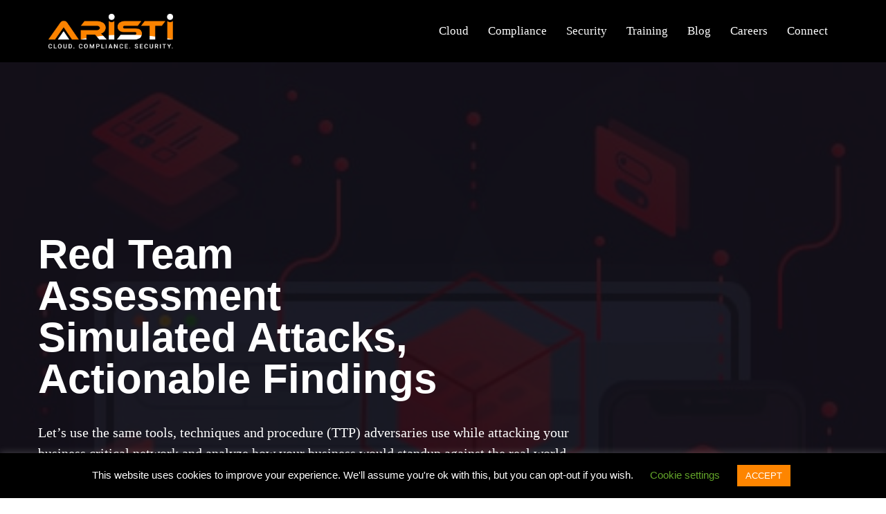

--- FILE ---
content_type: text/html; charset=UTF-8
request_url: https://aristilabs.com/red-team-assessment-service-in-india/
body_size: 19021
content:
<!DOCTYPE html><html lang="en-US"><head><meta charset="UTF-8"><meta name="viewport" content="width=device-width, initial-scale=1"><link rel="profile" href="http://gmpg.org/xfn/11"><link rel="pingback" href="/xmlrpc.php"><title>Red Team Assessment Service in India - Aristi - Redefining Cyber Security</title><meta name='robots' content='max-image-preview:large'><meta name="description" content="Red team assessment uses real world attack methods to teach organizational network to identify hidden security threats which were left behind during VAPT."/><link rel="canonical" href="/red-team-assessment-service-in-india/"><meta property="og:locale" content="en_US"><meta property="og:type" content="article"><meta property="og:title" content="Red Team Assessment Service in India - Aristi - Redefining Cyber Security"><meta property="og:description" content="Red team assessment uses real world attack methods to teach organizational network to identify hidden security threats which were left behind during VAPT."><meta property="og:url" content="/red-team-assessment-service-in-india/"><meta property="og:site_name" content="Aristi - Redefining Information Security"><meta property="article:publisher" content="https://www.facebook.com/aristilabs/"><meta property="fb:app_id" content="224504948865121"><meta name="twitter:card" content="summary_large_image"><meta name="twitter:description" content="Red team assessment uses real world attack methods to teach organizational network to identify hidden security threats which were left behind during VAPT."><meta name="twitter:title" content="Red Team Assessment Service in India - Aristi - Redefining Cyber Security"><meta name="twitter:site" content="@aristilabs"><meta name="twitter:creator" content="@aristilabs"><script type='application/ld+json' class='yoast-schema-graph yoast-schema-graph--main'>{"@context":"https://schema.org","@graph":[{"@type":"Organization","@id":"/#organization","name":"Aristi Seguran\u00e7a da Informa\u00e7\u00e3o, Lda","url":"/","sameAs":["https://www.facebook.com/aristilabs/","https://www.instagram.com/aristilabs/","https://www.linkedin.com/company/aristi-labs/","https://twitter.com/aristilabs"],"logo":{"@type":"ImageObject","@id":"/#logo","url":"/wp-content/uploads/2020/03/22-final-black.png","width":2071,"height":575,"caption":"Aristi Seguran\u00e7a da Informa\u00e7\u00e3o, Lda"},"image":{"@id":"/#logo"}},{"@type":"WebSite","@id":"/#website","url":"/","name":"Aristi - Redefining Information Security","publisher":{"@id":"/#organization"},"potentialAction":{"@type":"SearchAction","target":"/?s={search_term_string}","query-input":"required name=search_term_string"}},{"@type":"WebPage","@id":"/red-team-assessment-service-in-india/#webpage","url":"/red-team-assessment-service-in-india/","inLanguage":"en-US","name":"Red Team Assessment Service in India - Aristi - Redefining Cyber Security","isPartOf":{"@id":"/#website"},"datePublished":"2020-04-03T11:15:52+05:30","dateModified":"2020-08-29T11:16:28+05:30","description":"Red team assessment uses real world attack methods to teach organizational network to identify hidden security threats which were left behind during VAPT.","breadcrumb":{"@id":"/red-team-assessment-service-in-india/#breadcrumb"}},{"@type":"BreadcrumbList","@id":"/red-team-assessment-service-in-india/#breadcrumb","itemListElement":[{"@type":"ListItem","position":1,"item":{"@type":"WebPage","@id":"/","url":"/","name":"Home"}},{"@type":"ListItem","position":2,"item":{"@type":"WebPage","@id":"/red-team-assessment-service-in-india/","url":"/red-team-assessment-service-in-india/","name":"red team assessment service in india"}}]}]}</script><link rel='dns-prefetch' href='//www.googletagmanager.com'><link rel='dns-prefetch' href='//fonts.googleapis.com'><link rel="alternate" type="application/rss+xml" title="Aristi - Redefining Information Security &raquo; Feed" href="/feed/"><link rel="alternate" type="application/rss+xml" title="Aristi - Redefining Information Security &raquo; Comments Feed" href="/comments/feed/"><script src="//www.googletagmanager.com/gtag/js?id=UA-112096803-1"  data-cfasync="false" data-wpfc-render="false" type="text/javascript" async></script><script data-cfasync="false" data-wpfc-render="false" type="text/javascript">var mi_version = '8.14.1';var mi_track_user = true;var mi_no_track_reason = '';var disableStrs = [
'ga-disable-UA-112096803-1',];
function __gtagTrackerIsOptedOut() {for (var index = 0; index < disableStrs.length; index++) {if (document.cookie.indexOf(disableStrs[index] + '=true') > -1) {return true;}}return false;}
if (__gtagTrackerIsOptedOut()) {for (var index = 0; index < disableStrs.length; index++) {window[disableStrs[index]] = true;}}
function __gtagTrackerOptout() {for (var index = 0; index < disableStrs.length; index++) {document.cookie = disableStrs[index] + '=true; expires=Thu, 31 Dec 2099 23:59:59 UTC; path=/';window[disableStrs[index]] = true;}}if ('undefined' === typeof gaOptout) {function gaOptout() {__gtagTrackerOptout();}}window.dataLayer = window.dataLayer || [];window.MonsterInsightsDualTracker = {helpers: {},trackers: {},};if (mi_track_user) {function __gtagDataLayer() {dataLayer.push(arguments);}function __gtagTracker(type, name, parameters) {if (!parameters) {parameters = {};}if (parameters.send_to) {__gtagDataLayer.apply(null, arguments);return;}if (type === 'event') {parameters.send_to = monsterinsights_frontend.ua;__gtagDataLayer(type, name, parameters);} else {__gtagDataLayer.apply(null, arguments);}}__gtagTracker('js', new Date());__gtagTracker('set', {'developer_id.dZGIzZG': true,});__gtagTracker('config', 'UA-112096803-1', {"forceSSL":"true","link_attribution":"true"} );window.gtag = __gtagTracker;(function () {

var noopfn = function () {return null;};var newtracker = function () {return new Tracker();};var Tracker = function () {return null;};var p = Tracker.prototype;p.get = noopfn;p.set = noopfn;p.send = function () {var args = Array.prototype.slice.call(arguments);args.unshift('send');__gaTracker.apply(null, args);};var __gaTracker = function () {var len = arguments.length;if (len === 0) {return;}var f = arguments[len - 1];if (typeof f !== 'object' || f === null || typeof f.hitCallback !== 'function') {if ('send' === arguments[0]) {var hitConverted, hitObject = false, action;if ('event' === arguments[1]) {if ('undefined' !== typeof arguments[3]) {hitObject = {'eventAction': arguments[3],'eventCategory': arguments[2],'eventLabel': arguments[4],'value': arguments[5] ? arguments[5] : 1,}}}if ('pageview' === arguments[1]) {if ('undefined' !== typeof arguments[2]) {hitObject = {'eventAction': 'page_view','page_path': arguments[2],}}}if (typeof arguments[2] === 'object') {hitObject = arguments[2];}if (typeof arguments[5] === 'object') {Object.assign(hitObject, arguments[5]);}if ('undefined' !== typeof arguments[1].hitType) {hitObject = arguments[1];if ('pageview' === hitObject.hitType) {hitObject.eventAction = 'page_view';}}if (hitObject) {action = 'timing' === arguments[1].hitType ? 'timing_complete' : hitObject.eventAction;hitConverted = mapArgs(hitObject);__gtagTracker('event', action, hitConverted);}}return;}function mapArgs(args) {var arg, hit = {};var gaMap = {'eventCategory': 'event_category','eventAction': 'event_action','eventLabel': 'event_label','eventValue': 'event_value','nonInteraction': 'non_interaction','timingCategory': 'event_category','timingVar': 'name','timingValue': 'value','timingLabel': 'event_label','page': 'page_path','location': 'page_location','title': 'page_title',};for (arg in args) {if (!(!args.hasOwnProperty(arg) || !gaMap.hasOwnProperty(arg))) {hit[gaMap[arg]] = args[arg];} else {hit[arg] = args[arg];}}return hit;}try {f.hitCallback();} catch (ex) {}};__gaTracker.create = newtracker;__gaTracker.getByName = newtracker;__gaTracker.getAll = function () {return [];};__gaTracker.remove = noopfn;__gaTracker.loaded = true;window['__gaTracker'] = __gaTracker;})();} else {console.log("");(function () {function __gtagTracker() {return null;}window['__gtagTracker'] = __gtagTracker;window['gtag'] = __gtagTracker;})();}</script><script type="text/javascript">window._wpemojiSettings = {"baseUrl":"https:\/\/s.w.org\/images\/core\/emoji\/14.0.0\/72x72\/","ext":".png","svgUrl":"https:\/\/s.w.org\/images\/core\/emoji\/14.0.0\/svg\/","svgExt":".svg","source":{"concatemoji":"https:\/\/aristilabs.com\/wp-includes\/js\/wp-emoji-release.min.js?ver=6.2.8"}};
!function(e,a,t){var n,r,o,i=a.createElement("canvas"),p=i.getContext&&i.getContext("2d");function s(e,t){p.clearRect(0,0,i.width,i.height),p.fillText(e,0,0);e=i.toDataURL();return p.clearRect(0,0,i.width,i.height),p.fillText(t,0,0),e===i.toDataURL()}function c(e){var t=a.createElement("script");t.src=e,t.defer=t.type="text/javascript",a.getElementsByTagName("head")[0].appendChild(t)}for(o=Array("flag","emoji"),t.supports={everything:!0,everythingExceptFlag:!0},r=0;r<o.length;r++)t.supports[o[r]]=function(e){if(p&&p.fillText)switch(p.textBaseline="top",p.font="600 32px Arial",e){case"flag":return s("\ud83c\udff3\ufe0f\u200d\u26a7\ufe0f","\ud83c\udff3\ufe0f\u200b\u26a7\ufe0f")?!1:!s("\ud83c\uddfa\ud83c\uddf3","\ud83c\uddfa\u200b\ud83c\uddf3")&&!s("\ud83c\udff4\udb40\udc67\udb40\udc62\udb40\udc65\udb40\udc6e\udb40\udc67\udb40\udc7f","\ud83c\udff4\u200b\udb40\udc67\u200b\udb40\udc62\u200b\udb40\udc65\u200b\udb40\udc6e\u200b\udb40\udc67\u200b\udb40\udc7f");case"emoji":return!s("\ud83e\udef1\ud83c\udffb\u200d\ud83e\udef2\ud83c\udfff","\ud83e\udef1\ud83c\udffb\u200b\ud83e\udef2\ud83c\udfff")}return!1}(o[r]),t.supports.everything=t.supports.everything&&t.supports[o[r]],"flag"!==o[r]&&(t.supports.everythingExceptFlag=t.supports.everythingExceptFlag&&t.supports[o[r]]);t.supports.everythingExceptFlag=t.supports.everythingExceptFlag&&!t.supports.flag,t.DOMReady=!1,t.readyCallback=function(){t.DOMReady=!0},t.supports.everything||(n=function(){t.readyCallback()},a.addEventListener?(a.addEventListener("DOMContentLoaded",n,!1),e.addEventListener("load",n,!1)):(e.attachEvent("onload",n),a.attachEvent("onreadystatechange",function(){"complete"===a.readyState&&t.readyCallback()})),(e=t.source||{}).concatemoji?c(e.concatemoji):e.wpemoji&&e.twemoji&&(c(e.twemoji),c(e.wpemoji)))}(window,document,window._wpemojiSettings);</script><style type="text/css">img.wp-smiley,img.emoji{display:inline !important;border:none !important;box-shadow:none !important;height:1em !important;width:1em !important;margin:0 0.07em !important;vertical-align:-0.1em !important;background:none !important;padding:0 !important}</style><link rel='stylesheet' id='st-stylesheet-css' href='/wp-content/plugins/sydney-toolbox/css/styles.min.css?ver=20220107' type='text/css' media='all'><link rel='stylesheet' id='sydney-bootstrap-css' href='/wp-content/themes/sydney/css/bootstrap/bootstrap.min.css?ver=1' type='text/css' media='all'><link rel='stylesheet' id='wp-block-library-css' href='/wp-includes/css/dist/block-library/style.min.css?ver=6.2.8' type='text/css' media='all'><link rel='stylesheet' id='classic-theme-styles-css' href='/wp-includes/css/classic-themes.min.css?ver=6.2.8' type='text/css' media='all'><style id='global-styles-inline-css' type='text/css'>body{--wp--preset--color--black:#000000;--wp--preset--color--cyan-bluish-gray:#abb8c3;--wp--preset--color--white:#ffffff;--wp--preset--color--pale-pink:#f78da7;--wp--preset--color--vivid-red:#cf2e2e;--wp--preset--color--luminous-vivid-orange:#ff6900;--wp--preset--color--luminous-vivid-amber:#fcb900;--wp--preset--color--light-green-cyan:#7bdcb5;--wp--preset--color--vivid-green-cyan:#00d084;--wp--preset--color--pale-cyan-blue:#8ed1fc;--wp--preset--color--vivid-cyan-blue:#0693e3;--wp--preset--color--vivid-purple:#9b51e0;--wp--preset--gradient--vivid-cyan-blue-to-vivid-purple:linear-gradient(135deg,rgba(6,147,227,1) 0%,rgb(155,81,224) 100%);--wp--preset--gradient--light-green-cyan-to-vivid-green-cyan:linear-gradient(135deg,rgb(122,220,180) 0%,rgb(0,208,130) 100%);--wp--preset--gradient--luminous-vivid-amber-to-luminous-vivid-orange:linear-gradient(135deg,rgba(252,185,0,1) 0%,rgba(255,105,0,1) 100%);--wp--preset--gradient--luminous-vivid-orange-to-vivid-red:linear-gradient(135deg,rgba(255,105,0,1) 0%,rgb(207,46,46) 100%);--wp--preset--gradient--very-light-gray-to-cyan-bluish-gray:linear-gradient(135deg,rgb(238,238,238) 0%,rgb(169,184,195) 100%);--wp--preset--gradient--cool-to-warm-spectrum:linear-gradient(135deg,rgb(74,234,220) 0%,rgb(151,120,209) 20%,rgb(207,42,186) 40%,rgb(238,44,130) 60%,rgb(251,105,98) 80%,rgb(254,248,76) 100%);--wp--preset--gradient--blush-light-purple:linear-gradient(135deg,rgb(255,206,236) 0%,rgb(152,150,240) 100%);--wp--preset--gradient--blush-bordeaux:linear-gradient(135deg,rgb(254,205,165) 0%,rgb(254,45,45) 50%,rgb(107,0,62) 100%);--wp--preset--gradient--luminous-dusk:linear-gradient(135deg,rgb(255,203,112) 0%,rgb(199,81,192) 50%,rgb(65,88,208) 100%);--wp--preset--gradient--pale-ocean:linear-gradient(135deg,rgb(255,245,203) 0%,rgb(182,227,212) 50%,rgb(51,167,181) 100%);--wp--preset--gradient--electric-grass:linear-gradient(135deg,rgb(202,248,128) 0%,rgb(113,206,126) 100%);--wp--preset--gradient--midnight:linear-gradient(135deg,rgb(2,3,129) 0%,rgb(40,116,252) 100%);--wp--preset--duotone--dark-grayscale:url('#wp-duotone-dark-grayscale');--wp--preset--duotone--grayscale:url('#wp-duotone-grayscale');--wp--preset--duotone--purple-yellow:url('#wp-duotone-purple-yellow');--wp--preset--duotone--blue-red:url('#wp-duotone-blue-red');--wp--preset--duotone--midnight:url('#wp-duotone-midnight');--wp--preset--duotone--magenta-yellow:url('#wp-duotone-magenta-yellow');--wp--preset--duotone--purple-green:url('#wp-duotone-purple-green');--wp--preset--duotone--blue-orange:url('#wp-duotone-blue-orange');--wp--preset--font-size--small:13px;--wp--preset--font-size--medium:20px;--wp--preset--font-size--large:36px;--wp--preset--font-size--x-large:42px;--wp--preset--spacing--20:0.44rem;--wp--preset--spacing--30:0.67rem;--wp--preset--spacing--40:1rem;--wp--preset--spacing--50:1.5rem;--wp--preset--spacing--60:2.25rem;--wp--preset--spacing--70:3.38rem;--wp--preset--spacing--80:5.06rem;--wp--preset--shadow--natural:6px 6px 9px rgba(0,0,0,0.2);--wp--preset--shadow--deep:12px 12px 50px rgba(0,0,0,0.4);--wp--preset--shadow--sharp:6px 6px 0px rgba(0,0,0,0.2);--wp--preset--shadow--outlined:6px 6px 0px -3px rgba(255,255,255,1),6px 6px rgba(0,0,0,1);--wp--preset--shadow--crisp:6px 6px 0px rgba(0,0,0,1)}:where(.is-layout-flex){gap:0.5em}body .is-layout-flow > .alignleft{float:left;margin-inline-start:0;margin-inline-end:2em}body .is-layout-flow > .alignright{float:right;margin-inline-start:2em;margin-inline-end:0}body .is-layout-flow > .aligncenter{margin-left:auto !important;margin-right:auto !important}body .is-layout-constrained > .alignleft{float:left;margin-inline-start:0;margin-inline-end:2em}body .is-layout-constrained > .alignright{float:right;margin-inline-start:2em;margin-inline-end:0}body .is-layout-constrained > .aligncenter{margin-left:auto !important;margin-right:auto !important}body .is-layout-constrained >:where(:not(.alignleft):not(.alignright):not(.alignfull)){max-width:var(--wp--style--global--content-size);margin-left:auto !important;margin-right:auto !important}body .is-layout-constrained > .alignwide{max-width:var(--wp--style--global--wide-size)}body .is-layout-flex{display:flex}body .is-layout-flex{flex-wrap:wrap;align-items:center}body .is-layout-flex > *{margin:0}:where(.wp-block-columns.is-layout-flex){gap:2em}.has-black-color{color:var(--wp--preset--color--black) !important}.has-cyan-bluish-gray-color{color:var(--wp--preset--color--cyan-bluish-gray) !important}.has-white-color{color:var(--wp--preset--color--white) !important}.has-pale-pink-color{color:var(--wp--preset--color--pale-pink) !important}.has-vivid-red-color{color:var(--wp--preset--color--vivid-red) !important}.has-luminous-vivid-orange-color{color:var(--wp--preset--color--luminous-vivid-orange) !important}.has-luminous-vivid-amber-color{color:var(--wp--preset--color--luminous-vivid-amber) !important}.has-light-green-cyan-color{color:var(--wp--preset--color--light-green-cyan) !important}.has-vivid-green-cyan-color{color:var(--wp--preset--color--vivid-green-cyan) !important}.has-pale-cyan-blue-color{color:var(--wp--preset--color--pale-cyan-blue) !important}.has-vivid-cyan-blue-color{color:var(--wp--preset--color--vivid-cyan-blue) !important}.has-vivid-purple-color{color:var(--wp--preset--color--vivid-purple) !important}.has-black-background-color{background-color:var(--wp--preset--color--black) !important}.has-cyan-bluish-gray-background-color{background-color:var(--wp--preset--color--cyan-bluish-gray) !important}.has-white-background-color{background-color:var(--wp--preset--color--white) !important}.has-pale-pink-background-color{background-color:var(--wp--preset--color--pale-pink) !important}.has-vivid-red-background-color{background-color:var(--wp--preset--color--vivid-red) !important}.has-luminous-vivid-orange-background-color{background-color:var(--wp--preset--color--luminous-vivid-orange) !important}.has-luminous-vivid-amber-background-color{background-color:var(--wp--preset--color--luminous-vivid-amber) !important}.has-light-green-cyan-background-color{background-color:var(--wp--preset--color--light-green-cyan) !important}.has-vivid-green-cyan-background-color{background-color:var(--wp--preset--color--vivid-green-cyan) !important}.has-pale-cyan-blue-background-color{background-color:var(--wp--preset--color--pale-cyan-blue) !important}.has-vivid-cyan-blue-background-color{background-color:var(--wp--preset--color--vivid-cyan-blue) !important}.has-vivid-purple-background-color{background-color:var(--wp--preset--color--vivid-purple) !important}.has-black-border-color{border-color:var(--wp--preset--color--black) !important}.has-cyan-bluish-gray-border-color{border-color:var(--wp--preset--color--cyan-bluish-gray) !important}.has-white-border-color{border-color:var(--wp--preset--color--white) !important}.has-pale-pink-border-color{border-color:var(--wp--preset--color--pale-pink) !important}.has-vivid-red-border-color{border-color:var(--wp--preset--color--vivid-red) !important}.has-luminous-vivid-orange-border-color{border-color:var(--wp--preset--color--luminous-vivid-orange) !important}.has-luminous-vivid-amber-border-color{border-color:var(--wp--preset--color--luminous-vivid-amber) !important}.has-light-green-cyan-border-color{border-color:var(--wp--preset--color--light-green-cyan) !important}.has-vivid-green-cyan-border-color{border-color:var(--wp--preset--color--vivid-green-cyan) !important}.has-pale-cyan-blue-border-color{border-color:var(--wp--preset--color--pale-cyan-blue) !important}.has-vivid-cyan-blue-border-color{border-color:var(--wp--preset--color--vivid-cyan-blue) !important}.has-vivid-purple-border-color{border-color:var(--wp--preset--color--vivid-purple) !important}.has-vivid-cyan-blue-to-vivid-purple-gradient-background{background:var(--wp--preset--gradient--vivid-cyan-blue-to-vivid-purple) !important}.has-light-green-cyan-to-vivid-green-cyan-gradient-background{background:var(--wp--preset--gradient--light-green-cyan-to-vivid-green-cyan) !important}.has-luminous-vivid-amber-to-luminous-vivid-orange-gradient-background{background:var(--wp--preset--gradient--luminous-vivid-amber-to-luminous-vivid-orange) !important}.has-luminous-vivid-orange-to-vivid-red-gradient-background{background:var(--wp--preset--gradient--luminous-vivid-orange-to-vivid-red) !important}.has-very-light-gray-to-cyan-bluish-gray-gradient-background{background:var(--wp--preset--gradient--very-light-gray-to-cyan-bluish-gray) !important}.has-cool-to-warm-spectrum-gradient-background{background:var(--wp--preset--gradient--cool-to-warm-spectrum) !important}.has-blush-light-purple-gradient-background{background:var(--wp--preset--gradient--blush-light-purple) !important}.has-blush-bordeaux-gradient-background{background:var(--wp--preset--gradient--blush-bordeaux) !important}.has-luminous-dusk-gradient-background{background:var(--wp--preset--gradient--luminous-dusk) !important}.has-pale-ocean-gradient-background{background:var(--wp--preset--gradient--pale-ocean) !important}.has-electric-grass-gradient-background{background:var(--wp--preset--gradient--electric-grass) !important}.has-midnight-gradient-background{background:var(--wp--preset--gradient--midnight) !important}.has-small-font-size{font-size:var(--wp--preset--font-size--small) !important}.has-medium-font-size{font-size:var(--wp--preset--font-size--medium) !important}.has-large-font-size{font-size:var(--wp--preset--font-size--large) !important}.has-x-large-font-size{font-size:var(--wp--preset--font-size--x-large) !important}.wp-block-navigation a:where(:not(.wp-element-button)){color:inherit}:where(.wp-block-columns.is-layout-flex){gap:2em}.wp-block-pullquote{font-size:1.5em;line-height:1.6}</style><link rel='stylesheet' id='cookie-law-info-css' href='/wp-content/plugins/cookie-law-info/legacy/public/css/cookie-law-info-public.css?ver=3.0.9' type='text/css' media='all'><link rel='stylesheet' id='cookie-law-info-gdpr-css' href='/wp-content/plugins/cookie-law-info/legacy/public/css/cookie-law-info-gdpr.css?ver=3.0.9' type='text/css' media='all'><link rel='stylesheet' id='style-css' href='/wp-content/plugins/most-popular-post/style/style.css?ver=6.2.8' type='text/css' media='all'><link rel='stylesheet' id='sydney-google-fonts-css' href='https://fonts.googleapis.com/css?family=Prata%3A600&#038;subset=cyrillic-ext&#038;display=swap' type='text/css' media='all'><link rel='stylesheet' id='sydney-style-css' href='/wp-content/themes/sydney/style.css?ver=20210823' type='text/css' media='all'><style id='sydney-style-inline-css' type='text/css'>body,#mainnav ul ul a{font-family:Prata}h1,h2,h3,h4,h5,h6,#mainnav ul li a,.portfolio-info,.roll-testimonials .name,.roll-team .team-content .name,.roll-team .team-item .team-pop .name,.roll-tabs .menu-tab li a,.roll-testimonials .name,.roll-project .project-filter li a,.roll-button,.roll-counter .name-count,.roll-counter .numb-count button,input[type="button"],input[type="reset"],input[type="submit"]{font-family:Prata}.site-title{font-size:32px}.site-description{font-size:18px}#mainnav ul li a{font-size:17px}h1{font-size:52px}h2{font-size:42px}h3{font-size:32px}h4{font-size:25px}h5{font-size:20px}h6{font-size:18px}body{font-size:16px}.single .hentry .title-post{font-size:37px}.header-image{background-size:cover}.header-image{height:300px}.llms-student-dashboard .llms-button-secondary:hover,.llms-button-action:hover,.read-more-gt,.widget-area .widget_fp_social a,#mainnav ul li a:hover,.sydney_contact_info_widget span,.roll-team .team-content .name,.roll-team .team-item .team-pop .team-social li:hover a,.roll-infomation li.address:before,.roll-infomation li.phone:before,.roll-infomation li.email:before,.roll-testimonials .name,.roll-button.border,.roll-button:hover,.roll-icon-list .icon i,.roll-icon-list .content h3 a:hover,.roll-icon-box.white .content h3 a,.roll-icon-box .icon i,.roll-icon-box .content h3 a:hover,.switcher-container .switcher-icon a:focus,.go-top:hover,.hentry .meta-post a:hover,#mainnav > ul > li > a.active,#mainnav > ul > li > a:hover,button:hover,input[type="button"]:hover,input[type="reset"]:hover,input[type="submit"]:hover,.text-color,.social-menu-widget a,.social-menu-widget a:hover,.archive .team-social li a,a,h1 a,h2 a,h3 a,h4 a,h5 a,h6 a,.classic-alt .meta-post a,.single .hentry .meta-post a,.content-area.modern .hentry .meta-post span:before,.content-area.modern .post-cat{color:#fe8500}.llms-student-dashboard .llms-button-secondary,.llms-button-action,.reply,.woocommerce #respond input#submit,.woocommerce a.button,.woocommerce button.button,.woocommerce input.button,.project-filter li a.active,.project-filter li a:hover,.preloader .pre-bounce1,.preloader .pre-bounce2,.roll-team .team-item .team-pop,.roll-progress .progress-animate,.roll-socials li a:hover,.roll-project .project-item .project-pop,.roll-project .project-filter li.active,.roll-project .project-filter li:hover,.roll-button.light:hover,.roll-button.border:hover,.roll-button,.roll-icon-box.white .icon,.owl-theme .owl-controls .owl-page.active span,.owl-theme .owl-controls.clickable .owl-page:hover span,.go-top,.bottom .socials li:hover a,.sidebar .widget:before,.blog-pagination ul li.active,.blog-pagination ul li:hover a,.content-area .hentry:after,.text-slider .maintitle:after,.error-wrap #search-submit:hover,#mainnav .sub-menu li:hover > a,#mainnav ul li ul:after,button,input[type="button"],input[type="reset"],input[type="submit"],.panel-grid-cell .widget-title:after{background-color:#fe8500}.llms-student-dashboard .llms-button-secondary,.llms-student-dashboard .llms-button-secondary:hover,.llms-button-action,.llms-button-action:hover,.roll-socials li a:hover,.roll-socials li a,.roll-button.light:hover,.roll-button.border,.roll-button,.roll-icon-list .icon,.roll-icon-box .icon,.owl-theme .owl-controls .owl-page span,.comment .comment-detail,.widget-tags .tag-list a:hover,.blog-pagination ul li,.hentry blockquote,.error-wrap #search-submit:hover,textarea:focus,input[type="text"]:focus,input[type="password"]:focus,input[type="datetime"]:focus,input[type="datetime-local"]:focus,input[type="date"]:focus,input[type="month"]:focus,input[type="time"]:focus,input[type="week"]:focus,input[type="number"]:focus,input[type="email"]:focus,input[type="url"]:focus,input[type="search"]:focus,input[type="tel"]:focus,input[type="color"]:focus,button,input[type="button"],input[type="reset"],input[type="submit"],.archive .team-social li a{border-color:#fe8500}.sydney_contact_info_widget span{fill:#fe8500}.go-top:hover svg{stroke:#fe8500}.site-header.float-header{background-color:rgba(0,0,0,0.9)}@media only screen and (max-width:1024px){.site-header{background-color:#000000}}.site-title a,.site-title a:hover{color:#ffffff}.site-description{color:#ffffff}#mainnav ul li a,#mainnav ul li::before{color:#ffffff}#mainnav .sub-menu li a{color:#ffffff}#mainnav .sub-menu li a{background:#1c1c1c}.text-slider .maintitle,.text-slider .subtitle{color:#ffffff}body{color:#000000}#secondary{background-color:#ffffff}#secondary,#secondary a{color:#767676}.btn-menu .sydney-svg-icon{fill:#ffffff}#mainnav ul li a:hover{color:#fe8500}.overlay{background-color:#000000}.page-wrap{padding-top:83px}.page-wrap{padding-bottom:100px}@media only screen and (max-width:1025px){.mobile-slide{display:block}.slide-item{background-image:none !important}.header-slider{}.slide-item{height:auto !important}.slide-inner{min-height:initial}}@media only screen and (max-width:780px){h1{font-size:32px}h2{font-size:28px}h3{font-size:22px}h4{font-size:18px}h5{font-size:16px}h6{font-size:14px}}.go-top.show{border-radius:2px;bottom:10px}.go-top.position-right{right:20px}.go-top.position-left{left:20px}.go-top{background-color:}.go-top:hover{background-color:}.go-top{color:}.go-top svg{stroke:}.go-top:hover{color:}.go-top:hover svg{stroke:}.go-top .sydney-svg-icon,.go-top .sydney-svg-icon svg{width:16px;height:16px}.go-top{padding:15px}.site-info{border-top:0}.footer-widgets-grid{gap:30px}@media (min-width:992px){.footer-widgets-grid{padding-top:95px;padding-bottom:95px}}@media (min-width:576px) and (max-width:991px){.footer-widgets-grid{padding-top:60px;padding-bottom:60px}}@media (max-width:575px){.footer-widgets-grid{padding-top:60px;padding-bottom:60px}}@media (min-width:992px){.sidebar-column .widget .widget-title{font-size:22px}}@media (min-width:576px) and (max-width:991px){.sidebar-column .widget .widget-title{font-size:22px}}@media (max-width:575px){.sidebar-column .widget .widget-title{font-size:22px}}.footer-widgets{background-color:#000000}.sidebar-column .widget .widget-title{color:}.sidebar-column .widget{color:#ffffff}.sidebar-column .widget a{color:}.sidebar-column .widget a:hover{color:}.site-footer{background-color:#1c1c1c}.site-info,.site-info a{color:#ffffff}.site-info .sydney-svg-icon svg{fill:#ffffff}.site-info{padding-top:20px;padding-bottom:20px}</style><!--[if lte IE 9]><link rel='stylesheet' id='sydney-ie9-css' href='/wp-content/themes/sydney/css/ie9.css?ver=6.2.8' type='text/css' media='all'><![endif]--><link rel='stylesheet' id='recent-posts-widget-with-thumbnails-public-style-css' href='/wp-content/plugins/recent-posts-widget-with-thumbnails/public.css?ver=7.1.1' type='text/css' media='all'><link rel='stylesheet' id='elementor-icons-css' href='/wp-content/plugins/elementor/assets/lib/eicons/css/elementor-icons.min.css?ver=5.20.0' type='text/css' media='all'><link rel='stylesheet' id='elementor-frontend-legacy-css' href='/wp-content/plugins/elementor/assets/css/frontend-legacy.min.css?ver=3.13.2' type='text/css' media='all'><link rel='stylesheet' id='elementor-frontend-css' href='/wp-content/plugins/elementor/assets/css/frontend.min.css?ver=3.13.2' type='text/css' media='all'><link rel='stylesheet' id='swiper-css' href='/wp-content/plugins/elementor/assets/lib/swiper/css/swiper.min.css?ver=5.3.6' type='text/css' media='all'><link rel='stylesheet' id='elementor-post-15038-css' href='/wp-content/uploads/elementor/css/post-15038.css?ver=1684560734' type='text/css' media='all'><link rel='stylesheet' id='elementor-pro-css' href='/wp-content/plugins/elementor-pro/assets/css/frontend.min.css?ver=3.0.6' type='text/css' media='all'><link rel='stylesheet' id='smart_addon_pricing-css' href='/wp-content/plugins/smart-addon/assets/front-end/css/price-addon.css?ver=6.2.8' type='text/css' media='all'><link rel='stylesheet' id='smart_addon_service-css' href='/wp-content/plugins/smart-addon/assets/front-end/css/service-addon.css?ver=6.2.8' type='text/css' media='all'><link rel='stylesheet' id='elementor-post-14009-css' href='/wp-content/uploads/elementor/css/post-14009.css?ver=1684676582' type='text/css' media='all'><link rel='stylesheet' id='eael-general-css' href='/wp-content/plugins/essential-addons-for-elementor-lite/assets/front-end/css/view/general.min.css?ver=5.7.2' type='text/css' media='all'><link rel='stylesheet' id='google-fonts-1-css' href='https://fonts.googleapis.com/css?family=Roboto%3A100%2C100italic%2C200%2C200italic%2C300%2C300italic%2C400%2C400italic%2C500%2C500italic%2C600%2C600italic%2C700%2C700italic%2C800%2C800italic%2C900%2C900italic%7CRoboto+Slab%3A100%2C100italic%2C200%2C200italic%2C300%2C300italic%2C400%2C400italic%2C500%2C500italic%2C600%2C600italic%2C700%2C700italic%2C800%2C800italic%2C900%2C900italic%7CLato%3A100%2C100italic%2C200%2C200italic%2C300%2C300italic%2C400%2C400italic%2C500%2C500italic%2C600%2C600italic%2C700%2C700italic%2C800%2C800italic%2C900%2C900italic&#038;display=auto&#038;ver=6.2.8' type='text/css' media='all'><link rel='stylesheet' id='elementor-icons-shared-0-css' href='/wp-content/plugins/elementor/assets/lib/font-awesome/css/fontawesome.min.css?ver=5.15.3' type='text/css' media='all'><link rel='stylesheet' id='elementor-icons-fa-solid-css' href='/wp-content/plugins/elementor/assets/lib/font-awesome/css/solid.min.css?ver=5.15.3' type='text/css' media='all'><link rel='stylesheet' id='elementor-icons-fa-brands-css' href='/wp-content/plugins/elementor/assets/lib/font-awesome/css/brands.min.css?ver=5.15.3' type='text/css' media='all'><link rel="preconnect" href="https://fonts.gstatic.com/" crossorigin><script type='text/javascript' src='/wp-includes/js/jquery/jquery.min.js?ver=3.6.4' id='jquery-core-js'></script><script type='text/javascript' src='/wp-includes/js/jquery/jquery-migrate.min.js?ver=3.4.0' id='jquery-migrate-js'></script><script type='text/javascript' src='/wp-content/plugins/google-analytics-for-wordpress/assets/js/frontend-gtag.min.js?ver=8.14.1' id='monsterinsights-frontend-script-js'></script><script data-cfasync="false" data-wpfc-render="false" type="text/javascript" id='monsterinsights-frontend-script-js-extra'>var monsterinsights_frontend = {"js_events_tracking":"true","download_extensions":"doc,pdf,ppt,zip,xls,docx,pptx,xlsx","inbound_paths":"[{\"path\":\"\\\/go\\\/\",\"label\":\"affiliate\"},{\"path\":\"\\\/recommend\\\/\",\"label\":\"affiliate\"}]","home_url":"https:\/\/aristilabs.com","hash_tracking":"false","ua":"UA-112096803-1","v4_id":""};</script><script type='text/javascript' id='cookie-law-info-js-extra'>
var Cli_Data = {"nn_cookie_ids":[],"cookielist":[],"non_necessary_cookies":[],"ccpaEnabled":"","ccpaRegionBased":"","ccpaBarEnabled":"","strictlyEnabled":["necessary","obligatoire"],"ccpaType":"gdpr","js_blocking":"","custom_integration":"","triggerDomRefresh":"","secure_cookies":""};var cli_cookiebar_settings = {"animate_speed_hide":"500","animate_speed_show":"500","background":"#000000","border":"#b1a6a6c2","border_on":"","button_1_button_colour":"#fe8500","button_1_button_hover":"#cb6a00","button_1_link_colour":"#fff","button_1_as_button":"1","button_1_new_win":"","button_2_button_colour":"#333","button_2_button_hover":"#292929","button_2_link_colour":"#444","button_2_as_button":"","button_2_hidebar":"","button_3_button_colour":"#000","button_3_button_hover":"#000000","button_3_link_colour":"#fff","button_3_as_button":"1","button_3_new_win":"","button_4_button_colour":"#000","button_4_button_hover":"#000000","button_4_link_colour":"#62a329","button_4_as_button":"","button_7_button_colour":"#61a229","button_7_button_hover":"#4e8221","button_7_link_colour":"#fff","button_7_as_button":"1","button_7_new_win":"","font_family":"Trebuchet MS, sans-serif","header_fix":"","notify_animate_hide":"1","notify_animate_show":"1","notify_div_id":"#cookie-law-info-bar","notify_position_horizontal":"right","notify_position_vertical":"bottom","scroll_close":"","scroll_close_reload":"","accept_close_reload":"","reject_close_reload":"","showagain_tab":"1","showagain_background":"#fff","showagain_border":"#000","showagain_div_id":"#cookie-law-info-again","showagain_x_position":"100px","text":"#ffffff","show_once_yn":"","show_once":"10000","logging_on":"","as_popup":"","popup_overlay":"1","bar_heading_text":"","cookie_bar_as":"banner","popup_showagain_position":"bottom-right","widget_position":"left"};var log_object = {"ajax_url":"https:\/\/aristilabs.com\/wp-admin\/admin-ajax.php"};
</script><script type='text/javascript' src='/wp-content/plugins/cookie-law-info/legacy/public/js/cookie-law-info-public.js?ver=3.0.9' id='cookie-law-info-js'></script><script type='text/javascript' src='https://www.googletagmanager.com/gtag/js?id=UA-112096803-1' id='google_gtagjs-js' async></script><script type='text/javascript' id='google_gtagjs-js-after'>window.dataLayer = window.dataLayer || [];function gtag(){dataLayer.push(arguments);}gtag('set', 'linker', {"domains":["aristilabs.com"]} );gtag("js", new Date());gtag("set", "developer_id.dZTNiMT", true);gtag("config", "UA-112096803-1", {"anonymize_ip":true});</script><link rel="EditURI" type="application/rsd+xml" title="RSD" href="/xmlrpc.php?rsd"><link rel="wlwmanifest" type="application/wlwmanifest+xml" href="/wp-includes/wlwmanifest.xml"><meta name="generator" content="WordPress 6.2.8"><link rel='shortlink' href='/?p=14009'><link rel="alternate" type="application/json+oembed" href="/wp-json/oembed/1.0/embed?url=https%3A%2F%2Faristilabs.com%2Fred-team-assessment-service-in-india%2F"><link rel="alternate" type="text/xml+oembed" href="/wp-json/oembed/1.0/embed?url=https%3A%2F%2Faristilabs.com%2Fred-team-assessment-service-in-india%2F&#038;format=xml"><style type='text/css'> .ae_data .elementor-editor-element-setting{display:none !important}</style><meta name="generator" content="Site Kit by Google 1.99.0"><style>.sydney-svg-icon{display:inline-block;width:16px;height:16px;vertical-align:middle;line-height:1}.team-item .team-social li .sydney-svg-icon{width:14px}.roll-team:not(.style1) .team-item .team-social li .sydney-svg-icon{fill:#fff}.team-item .team-social li:hover .sydney-svg-icon{fill:#000}.team_hover_edits .team-social li a .sydney-svg-icon{fill:#000}.team_hover_edits .team-social li:hover a .sydney-svg-icon{fill:#fff}.single-sydney-projects .entry-thumb{text-align:left}</style><meta name="google-adsense-platform-account" content="ca-host-pub-2644536267352236"><meta name="google-adsense-platform-domain" content="sitekit.withgoogle.com"><meta name="generator" content="Elementor 3.13.2; features: a11y_improvements, additional_custom_breakpoints; settings: css_print_method-external, google_font-enabled, font_display-auto"><div style='display:none;'></div><link rel="icon" href="/wp-content/uploads/2020/03/logo-150x150.png" sizes="32x32"><link rel="icon" href="/wp-content/uploads/2020/03/logo.png" sizes="192x192"><link rel="apple-touch-icon" href="/wp-content/uploads/2020/03/logo.png"><meta name="msapplication-TileImage" content="/wp-content/uploads/2020/03/logo.png"><style type="text/css" id="wp-custom-css">.site-logo{max-height:50px}.entry-title{display:none}html,body{overflow-x:hidden}.site-header{background-color:black !important}.footer-widgets{font-size:18px}.footer-widgets .widget-title{font-size:20px}.footer-widgets .widget-title{position:relative;margin-bottom:20px}.footer-widgets .widget-title:after{content:"";position:absolute;left:50%;bottom:0;width:50px;height:2px;margin-left:-25px;background-color:#fe8500}.envato-kit-102-phone-overlay{position:absolute !important;display:block !important;top:0%;left:0%;right:0%;margin:auto;z-index:1}.envato-block__preview{overflow:visible}.envato-block__preview{overflow:visible}.envato-kit-66-menu .e--pointer-framed .elementor-item:before{border-radius:1px}.envato-kit-66-subscription-form .elementor-form-fields-wrapper{position:relative}.envato-kit-66-subscription-form .elementor-form-fields-wrapper .elementor-field-type-submit{position:static}.envato-kit-66-subscription-form .elementor-form-fields-wrapper .elementor-field-type-submit button{position:absolute;top:50%;right:6px;transform:translate(0,-50%);-moz-transform:translate(0,-50%);-webmit-transform:translate(0,-50%)}.envato-kit-66-testi-slider .elementor-testimonial__footer{margin-top:-60px !important;z-index:99;position:relative}.envato-kit-66-featured-slider .elementor-slides .slick-prev{width:50px;height:50px;background-color:#ffffff !important;transform:rotate(45deg);-moz-transform:rotate(45deg);-webkit-transform:rotate(45deg);left:-25px !important;-webkit-box-shadow:0px 1px 2px 1px rgba(0,0,0,0.32);-moz-box-shadow:0px 1px 2px 1px rgba(0,0,0,0.32);box-shadow:0px 1px 2px 1px rgba(0,0,0,0.32)}.envato-kit-66-featured-slider .elementor-slides .slick-prev:before{display:block;margin-top:0px;margin-left:0px;transform:rotate(-45deg);-moz-transform:rotate(-45deg);-webkit-transform:rotate(-45deg)}.envato-kit-66-featured-slider .elementor-slides .slick-next{width:50px;height:50px;background-color:#ffffff !important;transform:rotate(45deg);-moz-transform:rotate(45deg);-webkit-transform:rotate(45deg);right:-25px !important;-webkit-box-shadow:0px 1px 2px 1px rgba(0,0,0,0.32);-moz-box-shadow:0px 1px 2px 1px rgba(0,0,0,0.32);box-shadow:0px 1px 2px 1px rgba(0,0,0,0.32)}.envato-kit-66-featured-slider .elementor-slides .slick-next:before{display:block;margin-top:-5px;margin-right:-5px;transform:rotate(-45deg);-moz-transform:rotate(-45deg);-webkit-transform:rotate(-45deg)}.envato-kit-66-orangetext{color:#f4511e}.envato-kit-66-countdown .elementor-countdown-label{display:inline-block !important;border:2px solid rgba(255,255,255,0.2);padding:9px 20px}.download-application-text{color:#fff;font-size:24px;font-weight:600;margin:0;margin-bottom:10px;margin-right:40px;display:inline-block;font-family:'Poppins',sans-serif}.download-application-btn{color:#fff;background:#26bdef;padding:15px 40px;font-size:16px;font-family:'Poppins',sans-serif;transition:.5s ease;display:inline-block}.download-application-btn:hover{color:#26bdef;background:#fff}.display-inline{display:inline-block}@media (max-width:1024px){.responsive-column{width:50% !important}}@media (max-width:600px){.responsive-column{width:100% !important}}.envato-block__preview{overflow:visible}.elementor-headline-animation-type-drop-in .elementor-headline-dynamic-wrapper{text-align:center}.envato-kit-141-top-0 h1,.envato-kit-141-top-0 h2,.envato-kit-141-top-0 h3,.envato-kit-141-top-0 h4,.envato-kit-141-top-0 h5,.envato-kit-141-top-0 h6,.envato-kit-141-top-0 p{margin-top:0}.envato-kit-141-newsletter-inline .elementor-field-textual.elementor-size-md{padding-left:1.5rem;padding-right:1.5rem}.envato-kit-141-bottom-0 p{margin-bottom:0}.envato-kit-141-bottom-8 .elementor-price-list .elementor-price-list-item .elementor-price-list-header{margin-bottom:.5rem}.envato-kit-141.elementor-widget-testimonial-carousel.elementor-pagination-type-bullets .swiper-container{padding-bottom:52px}.envato-kit-141-display-inline{display:inline-block}.envato-kit-141 .elementor-slick-slider ul.slick-dots{bottom:-40px}.envato-block__preview{overflow:visible}.envato-kit-140-material-hit .menu-item a,.envato-kit-140-material-button .elementor-button{background-position:center;transition:background 0.8s}.envato-kit-140-material-hit .menu-item a:hover,.envato-kit-140-material-button .elementor-button:hover{background:radial-gradient(circle,transparent 1%,#fff 1%) center/15000%}.envato-kit-140-material-hit .menu-item a:active,.envato-kit-140-material-button .elementor-button:active{background-color:#FFF;background-size:100%;transition:background 0s}.envato-kit-140-big-shadow-form .elementor-field-textual{box-shadow:0 20px 30px rgba(0,0,0,.05)}.envato-kit-140-faq .elementor-accordion .elementor-accordion-item{border-width:0 0 1px !important}.envato-kit-140-scrollable{height:100%;overflow:auto;overflow-x:hidden}.envato-kit-140-imagebox-nospace:hover{transform:scale(1.1);transition:all 0.3s}.envato-kit-140-imagebox-nospace figure{line-height:0}.envato-kit-140-slide .elementor-slide-content{background:#FFF;margin-left:-60px;padding:1em}.envato-kit-140-carousel .slick-active:not(.slick-current) img{padding:20px !important;transition:all .9s}@media(min-width:768px){.envato-background-fix{-webkit-transform:translate3d(0,0,0);transform:translate3d(0,0,0)}}.envato-top-0 p,.envato-top-0 .elementor-icon-box-title{margin-top:0}.vet-schedule p,.vet-profiles p{margin-top:0;margin-bottom:0}@media (max-width:667px){.envato-kit-65-mobile-bg-shift{background-position:top center !important}}.envato-kit-30-phone-overlay{position:absolute !important;display:block !important;top:0%;left:0%;right:0%;margin:auto;z-index:1}.envato-kit-30-div-rotate{transform:rotate(90deg)}.collection-28-curriculum-title{font-size:1.5em;line-height:1em}.collection-28-curriculum{list-style-type:none;margin:0;padding:0}.collection-28-curriculum li{list-style-type:none;padding:15px 0;margin:0;line-height:1em;font-weight:700;font-size:1em;border-bottom:1px solid #f0f0f0}.envato-kit-200-progress .elementor-progress-wrapper,.envato-kit-200-progress .elementor-progress-bar{border-radius:30px}.envato-block__preview{overflow:visible}.envato-kit-66-menu .e--pointer-framed .elementor-item:before{border-radius:1px}.envato-kit-66-subscription-form .elementor-form-fields-wrapper{position:relative}.envato-kit-66-subscription-form .elementor-form-fields-wrapper .elementor-field-type-submit{position:static}.envato-kit-66-subscription-form .elementor-form-fields-wrapper .elementor-field-type-submit button{position:absolute;top:50%;right:6px;transform:translate(0,-50%);-moz-transform:translate(0,-50%);-webmit-transform:translate(0,-50%)}.envato-kit-66-testi-slider .elementor-testimonial__footer{margin-top:-60px !important;z-index:99;position:relative}.envato-kit-66-featured-slider .elementor-slides .slick-prev{width:50px;height:50px;background-color:#ffffff !important;transform:rotate(45deg);-moz-transform:rotate(45deg);-webkit-transform:rotate(45deg);left:-25px !important;-webkit-box-shadow:0px 1px 2px 1px rgba(0,0,0,0.32);-moz-box-shadow:0px 1px 2px 1px rgba(0,0,0,0.32);box-shadow:0px 1px 2px 1px rgba(0,0,0,0.32)}.envato-kit-66-featured-slider .elementor-slides .slick-prev:before{display:block;margin-top:0px;margin-left:0px;transform:rotate(-45deg);-moz-transform:rotate(-45deg);-webkit-transform:rotate(-45deg)}.envato-kit-66-featured-slider .elementor-slides .slick-next{width:50px;height:50px;background-color:#ffffff !important;transform:rotate(45deg);-moz-transform:rotate(45deg);-webkit-transform:rotate(45deg);right:-25px !important;-webkit-box-shadow:0px 1px 2px 1px rgba(0,0,0,0.32);-moz-box-shadow:0px 1px 2px 1px rgba(0,0,0,0.32);box-shadow:0px 1px 2px 1px rgba(0,0,0,0.32)}.envato-kit-66-featured-slider .elementor-slides .slick-next:before{display:block;margin-top:-5px;margin-right:-5px;transform:rotate(-45deg);-moz-transform:rotate(-45deg);-webkit-transform:rotate(-45deg)}.envato-kit-66-orangetext{color:#f4511e}.envato-kit-66-countdown .elementor-countdown-label{display:inline-block !important;border:2px solid rgba(255,255,255,0.2);padding:9px 20px}.envato-block__preview{overflow:visible}.elementor-headline-animation-type-drop-in .elementor-headline-dynamic-wrapper{text-align:center}.envato-kit-141-top-0 h1,.envato-kit-141-top-0 h2,.envato-kit-141-top-0 h3,.envato-kit-141-top-0 h4,.envato-kit-141-top-0 h5,.envato-kit-141-top-0 h6,.envato-kit-141-top-0 p{margin-top:0}.envato-kit-141-newsletter-inline .elementor-field-textual.elementor-size-md{padding-left:1.5rem;padding-right:1.5rem}.envato-kit-141-bottom-0 p{margin-bottom:0}.envato-kit-141-bottom-8 .elementor-price-list .elementor-price-list-item .elementor-price-list-header{margin-bottom:.5rem}.envato-kit-141.elementor-widget-testimonial-carousel.elementor-pagination-type-bullets .swiper-container{padding-bottom:52px}.envato-kit-141-display-inline{display:inline-block}.envato-kit-141 .elementor-slick-slider ul.slick-dots{bottom:-40px}.envato-kit-30-phone-overlay{position:absolute !important;display:block !important;top:0%;left:0%;right:0%;margin:auto;z-index:1}.envato-kit-30-div-rotate{transform:rotate(90deg)}.envato-kit-102-phone-overlay{position:absolute !important;display:block !important;top:0%;left:0%;right:0%;margin:auto;z-index:1}.envato-block__preview{overflow:visible}.envato-kit-140-material-hit .menu-item a,.envato-kit-140-material-button .elementor-button{background-position:center;transition:background 0.8s}.envato-kit-140-material-hit .menu-item a:hover,.envato-kit-140-material-button .elementor-button:hover{background:radial-gradient(circle,transparent 1%,#fff 1%) center/15000%}.envato-kit-140-material-hit .menu-item a:active,.envato-kit-140-material-button .elementor-button:active{background-color:#FFF;background-size:100%;transition:background 0s}.envato-kit-140-big-shadow-form .elementor-field-textual{box-shadow:0 20px 30px rgba(0,0,0,.05)}.envato-kit-140-faq .elementor-accordion .elementor-accordion-item{border-width:0 0 1px !important}.envato-kit-140-scrollable{height:100%;overflow:auto;overflow-x:hidden}.envato-kit-140-imagebox-nospace:hover{transform:scale(1.1);transition:all 0.3s}.envato-kit-140-imagebox-nospace figure{line-height:0}.envato-kit-140-slide .elementor-slide-content{background:#FFF;margin-left:-60px;padding:1em}.envato-kit-140-carousel .slick-active:not(.slick-current) img{padding:20px !important;transition:all .9s}</style></head><body class="page-template-default page page-id-14009 menu-inline elementor-default elementor-kit-15038 elementor-page elementor-page-14009" ><span id="toptarget"></span><svg xmlns="http://www.w3.org/2000/svg" viewBox="0 0 0 0" width="0" height="0" focusable="false" role="none" style="visibility: hidden; position: absolute; left: -9999px; overflow: hidden;" ><defs><filter id="wp-duotone-dark-grayscale"><feColorMatrix color-interpolation-filters="sRGB" type="matrix" values=" .299 .587 .114 0 0 .299 .587 .114 0 0 .299 .587 .114 0 0 .299 .587 .114 0 0 "><feComponentTransfer color-interpolation-filters="sRGB" ><feFuncR type="table" tableValues="0 0.49803921568627"><feFuncG type="table" tableValues="0 0.49803921568627"><feFuncB type="table" tableValues="0 0.49803921568627"><feFuncA type="table" tableValues="1 1"></feComponentTransfer><feComposite in2="SourceGraphic" operator="in"></filter></defs></svg><svg xmlns="http://www.w3.org/2000/svg" viewBox="0 0 0 0" width="0" height="0" focusable="false" role="none" style="visibility: hidden; position: absolute; left: -9999px; overflow: hidden;" ><defs><filter id="wp-duotone-grayscale"><feColorMatrix color-interpolation-filters="sRGB" type="matrix" values=" .299 .587 .114 0 0 .299 .587 .114 0 0 .299 .587 .114 0 0 .299 .587 .114 0 0 "><feComponentTransfer color-interpolation-filters="sRGB" ><feFuncR type="table" tableValues="0 1"><feFuncG type="table" tableValues="0 1"><feFuncB type="table" tableValues="0 1"><feFuncA type="table" tableValues="1 1"></feComponentTransfer><feComposite in2="SourceGraphic" operator="in"></filter></defs></svg><svg xmlns="http://www.w3.org/2000/svg" viewBox="0 0 0 0" width="0" height="0" focusable="false" role="none" style="visibility: hidden; position: absolute; left: -9999px; overflow: hidden;" ><defs><filter id="wp-duotone-purple-yellow"><feColorMatrix color-interpolation-filters="sRGB" type="matrix" values=" .299 .587 .114 0 0 .299 .587 .114 0 0 .299 .587 .114 0 0 .299 .587 .114 0 0 "><feComponentTransfer color-interpolation-filters="sRGB" ><feFuncR type="table" tableValues="0.54901960784314 0.98823529411765"><feFuncG type="table" tableValues="0 1"><feFuncB type="table" tableValues="0.71764705882353 0.25490196078431"><feFuncA type="table" tableValues="1 1"></feComponentTransfer><feComposite in2="SourceGraphic" operator="in"></filter></defs></svg><svg xmlns="http://www.w3.org/2000/svg" viewBox="0 0 0 0" width="0" height="0" focusable="false" role="none" style="visibility: hidden; position: absolute; left: -9999px; overflow: hidden;" ><defs><filter id="wp-duotone-blue-red"><feColorMatrix color-interpolation-filters="sRGB" type="matrix" values=" .299 .587 .114 0 0 .299 .587 .114 0 0 .299 .587 .114 0 0 .299 .587 .114 0 0 "><feComponentTransfer color-interpolation-filters="sRGB" ><feFuncR type="table" tableValues="0 1"><feFuncG type="table" tableValues="0 0.27843137254902"><feFuncB type="table" tableValues="0.5921568627451 0.27843137254902"><feFuncA type="table" tableValues="1 1"></feComponentTransfer><feComposite in2="SourceGraphic" operator="in"></filter></defs></svg><svg xmlns="http://www.w3.org/2000/svg" viewBox="0 0 0 0" width="0" height="0" focusable="false" role="none" style="visibility: hidden; position: absolute; left: -9999px; overflow: hidden;" ><defs><filter id="wp-duotone-midnight"><feColorMatrix color-interpolation-filters="sRGB" type="matrix" values=" .299 .587 .114 0 0 .299 .587 .114 0 0 .299 .587 .114 0 0 .299 .587 .114 0 0 "><feComponentTransfer color-interpolation-filters="sRGB" ><feFuncR type="table" tableValues="0 0"><feFuncG type="table" tableValues="0 0.64705882352941"><feFuncB type="table" tableValues="0 1"><feFuncA type="table" tableValues="1 1"></feComponentTransfer><feComposite in2="SourceGraphic" operator="in"></filter></defs></svg><svg xmlns="http://www.w3.org/2000/svg" viewBox="0 0 0 0" width="0" height="0" focusable="false" role="none" style="visibility: hidden; position: absolute; left: -9999px; overflow: hidden;" ><defs><filter id="wp-duotone-magenta-yellow"><feColorMatrix color-interpolation-filters="sRGB" type="matrix" values=" .299 .587 .114 0 0 .299 .587 .114 0 0 .299 .587 .114 0 0 .299 .587 .114 0 0 "><feComponentTransfer color-interpolation-filters="sRGB" ><feFuncR type="table" tableValues="0.78039215686275 1"><feFuncG type="table" tableValues="0 0.94901960784314"><feFuncB type="table" tableValues="0.35294117647059 0.47058823529412"><feFuncA type="table" tableValues="1 1"></feComponentTransfer><feComposite in2="SourceGraphic" operator="in"></filter></defs></svg><svg xmlns="http://www.w3.org/2000/svg" viewBox="0 0 0 0" width="0" height="0" focusable="false" role="none" style="visibility: hidden; position: absolute; left: -9999px; overflow: hidden;" ><defs><filter id="wp-duotone-purple-green"><feColorMatrix color-interpolation-filters="sRGB" type="matrix" values=" .299 .587 .114 0 0 .299 .587 .114 0 0 .299 .587 .114 0 0 .299 .587 .114 0 0 "><feComponentTransfer color-interpolation-filters="sRGB" ><feFuncR type="table" tableValues="0.65098039215686 0.40392156862745"><feFuncG type="table" tableValues="0 1"><feFuncB type="table" tableValues="0.44705882352941 0.4"><feFuncA type="table" tableValues="1 1"></feComponentTransfer><feComposite in2="SourceGraphic" operator="in"></filter></defs></svg><svg xmlns="http://www.w3.org/2000/svg" viewBox="0 0 0 0" width="0" height="0" focusable="false" role="none" style="visibility: hidden; position: absolute; left: -9999px; overflow: hidden;" ><defs><filter id="wp-duotone-blue-orange"><feColorMatrix color-interpolation-filters="sRGB" type="matrix" values=" .299 .587 .114 0 0 .299 .587 .114 0 0 .299 .587 .114 0 0 .299 .587 .114 0 0 "><feComponentTransfer color-interpolation-filters="sRGB" ><feFuncR type="table" tableValues="0.098039215686275 1"><feFuncG type="table" tableValues="0 0.66274509803922"><feFuncB type="table" tableValues="0.84705882352941 0.41960784313725"><feFuncA type="table" tableValues="1 1"></feComponentTransfer><feComposite in2="SourceGraphic" operator="in"></filter></defs></svg><div class="preloader"> <div class="spinner"> <div class="pre-bounce1"></div> <div class="pre-bounce2"></div> </div></div><div id="page" class="hfeed site"><a class="skip-link screen-reader-text" href="#content">Skip to content</a><header id="masthead" class="site-header" role="banner" ><div class="header-wrap"> <div class="container"> <div class="row"><div class="col-md-4 col-sm-8 col-xs-12"><a href="/" title="Aristi &#8211; Redefining Information Security"><img class="site-logo" src="/wp-content/uploads/2020/03/22-final.png" alt="Aristi &#8211; Redefining Information Security"></a></div><div class="col-md-8 col-sm-4 col-xs-12"><div class="btn-menu" aria-expanded="false" ><i class="sydney-svg-icon"><svg xmlns="http://www.w3.org/2000/svg" viewBox="0 0 448 512"><path d="M16 132h416c8.837 0 16-7.163 16-16V76c0-8.837-7.163-16-16-16H16C7.163 60 0 67.163 0 76v40c0 8.837 7.163 16 16 16zm0 160h416c8.837 0 16-7.163 16-16v-40c0-8.837-7.163-16-16-16H16c-8.837 0-16 7.163-16 16v40c0 8.837 7.163 16 16 16zm0 160h416c8.837 0 16-7.163 16-16v-40c0-8.837-7.163-16-16-16H16c-8.837 0-16 7.163-16 16v40c0 8.837 7.163 16 16 16z"></svg></i></div><nav id="mainnav" class="mainnav" role="navigation" ><div class="menu-main-menu-container"><ul id="menu-main-menu" class="menu"><li id="menu-item-13236" class="menu-item menu-item-type-custom menu-item-object-custom menu-item-has-children menu-item-13236"><a href="/managed-infrastructure/">Cloud</a><ul class="sub-menu"><li id="menu-item-13227" class="menu-item menu-item-type-post_type menu-item-object-page menu-item-13227"><a href="/managed-it-system-integration-services-in-bhopal/">Managed Infrastructure</a></li><li id="menu-item-14549" class="menu-item menu-item-type-post_type menu-item-object-page menu-item-14549"><a href="/managed-cloud-services-in-bhopal/">Managed Cloud</a></li><li id="menu-item-13226" class="menu-item menu-item-type-post_type menu-item-object-page menu-item-has-children menu-item-13226"><a href="/kloud9/">kloud9</a><ul class="sub-menu"><li id="menu-item-13219" class="menu-item menu-item-type-post_type menu-item-object-page menu-item-13219"><a href="/kloud9/cpu-optimized-vps-hosting/">CPU Optimized VPS</a></li><li id="menu-item-13224" class="menu-item menu-item-type-post_type menu-item-object-page menu-item-13224"><a href="/kloud9/high-memory-vps-hosting-in-bhopal/">High Memory VPS</a></li><li id="menu-item-13222" class="menu-item menu-item-type-post_type menu-item-object-page menu-item-13222"><a href="/kloud9/dedicated-server-hosting-in-bhopal-india/">Dedicated Bare Metal Server</a></li><li id="menu-item-14557" class="menu-item menu-item-type-post_type menu-item-object-page menu-item-14557"><a href="/kloud9/cloud-hosted-open-source-business-applications/">Hosted Business Apps</a></li></ul></li><li id="menu-item-13233" class="menu-item menu-item-type-post_type menu-item-object-page menu-item-13233"><a href="/sysengine-server-management-tool/">SysEngine</a></li><li id="menu-item-14957" class="menu-item menu-item-type-custom menu-item-object-custom menu-item-14957"><a href="https://ismac.io">ISMAC</a></li></ul></li><li id="menu-item-13231" class="menu-item menu-item-type-post_type menu-item-object-page menu-item-has-children menu-item-13231"><a href="/data-protection-compliance-services-in-india/">Compliance</a><ul class="sub-menu"><li id="menu-item-13217" class="menu-item menu-item-type-post_type menu-item-object-page menu-item-13217"><a href="/ccpa-consultation-services-in-india/">CCPA</a></li><li id="menu-item-13223" class="menu-item menu-item-type-post_type menu-item-object-page menu-item-13223"><a href="/gdpr-consultants-in-india/">GDPR</a></li><li id="menu-item-13230" class="menu-item menu-item-type-post_type menu-item-object-page menu-item-13230"><a href="/personal-data-protection-act-of-thailand-pdpa-consultants/">PDPA</a></li><li id="menu-item-13229" class="menu-item menu-item-type-post_type menu-item-object-page menu-item-13229"><a href="/pci-dss-consultation-services-in-india/">PCI DSS</a></li><li id="menu-item-13225" class="menu-item menu-item-type-post_type menu-item-object-page menu-item-13225"><a href="/iso27001-2013-consultation-services-in-india/">ISO27001</a></li><li id="menu-item-13228" class="menu-item menu-item-type-post_type menu-item-object-page menu-item-13228"><a href="/nist-cyber-security-framework-consultants-in-india/">NIST CSF</a></li></ul></li><li id="menu-item-13220" class="menu-item menu-item-type-post_type menu-item-object-page current-menu-ancestor current-menu-parent current_page_parent current_page_ancestor menu-item-has-children menu-item-13220"><a href="/cyber-security-company-in-bhopal/">Security</a><ul class="sub-menu"><li id="menu-item-13234" class="menu-item menu-item-type-post_type menu-item-object-page menu-item-has-children menu-item-13234"><a href="/vulnerability-assessment-and-penetration-test-services-in-india/">VAPT</a><ul class="sub-menu"><li id="menu-item-14552" class="menu-item menu-item-type-post_type menu-item-object-page menu-item-14552"><a href="/web-app-vapt-service-in-bhopal/">Web Pentest</a></li><li id="menu-item-14555" class="menu-item menu-item-type-post_type menu-item-object-page menu-item-14555"><a href="/mobile-penetration-test-services-in-india/">Mobile Pentest</a></li><li id="menu-item-14556" class="menu-item menu-item-type-post_type menu-item-object-page menu-item-14556"><a href="/network-vapt-services-in-bhopal-india/">Network Pentest</a></li><li id="menu-item-14554" class="menu-item menu-item-type-post_type menu-item-object-page menu-item-14554"><a href="/wireless-network-vapt-services-in-bhopal/">WiFi Pentest</a></li><li id="menu-item-14553" class="menu-item menu-item-type-post_type menu-item-object-page menu-item-14553"><a href="/iot-vapt-services/">IoT Pentest</a></li></ul></li><li id="menu-item-14550" class="menu-item menu-item-type-post_type menu-item-object-page menu-item-14550"><a href="/mssp-managed-soc-in-india/">Managed SOC</a></li><li id="menu-item-14551" class="menu-item menu-item-type-post_type menu-item-object-page current-menu-item page_item page-item-14009 current_page_item menu-item-14551"><a href="/red-team-assessment-service-in-india/" aria-current="page">Red Teaming</a></li><li id="menu-item-14715" class="menu-item menu-item-type-post_type menu-item-object-page menu-item-14715"><a href="/phishing-attack-simulation-test-service-provider-in-india/">Phishing Attack Simulation</a></li></ul></li><li id="menu-item-13221" class="menu-item menu-item-type-post_type menu-item-object-page menu-item-has-children menu-item-13221"><a href="/cyber-security-ethical-hacking-training-in-bhopal/">Training</a><ul class="sub-menu"><li id="menu-item-13647" class="menu-item menu-item-type-post_type menu-item-object-page menu-item-13647"><a href="/cyber-security-ethical-hacking-training-in-bhopal/system-audit-and-threat-hunting-training-course/">System Audit and Threat Hunting</a></li><li id="menu-item-13648" class="menu-item menu-item-type-post_type menu-item-object-page menu-item-13648"><a href="/cyber-security-ethical-hacking-training-in-bhopal/in-depth-intrusion-detection-training-course/">In-Depth Intrusion Detection</a></li><li id="menu-item-13649" class="menu-item menu-item-type-post_type menu-item-object-page menu-item-13649"><a href="/cyber-security-ethical-hacking-training-in-bhopal/siem-training-course-in-india/">Security Analytics with SIEM</a></li><li id="menu-item-13650" class="menu-item menu-item-type-post_type menu-item-object-page menu-item-13650"><a href="/cyber-security-ethical-hacking-training-in-bhopal/cyber-incident-detection-and-response/">Cyber Incident Detection</a></li><li id="menu-item-13651" class="menu-item menu-item-type-post_type menu-item-object-page menu-item-13651"><a href="/cyber-security-ethical-hacking-training-in-bhopal/network-penetration-ethical-hacking-training-in-bhopal/">Network Penetration Test</a></li><li id="menu-item-13652" class="menu-item menu-item-type-post_type menu-item-object-page menu-item-13652"><a href="/cyber-security-ethical-hacking-training-in-bhopal/web-pentest-and-ethical-hacking-training-course-in-bhopal/">Web Penetration Test</a></li></ul></li><li id="menu-item-13216" class="menu-item menu-item-type-post_type menu-item-object-page menu-item-13216"><a href="/cybersecurity-blog/">Blog</a></li><li id="menu-item-15063" class="menu-item menu-item-type-post_type menu-item-object-page menu-item-15063"><a href="/cyber-security-jobs-in-bhopal/">Careers</a></li><li id="menu-item-13218" class="menu-item menu-item-type-post_type menu-item-object-page menu-item-13218"><a href="/contact-us/">Connect</a></li></ul></div></nav></div></div></div></div></header><div class="sydney-hero-area"><div class="header-image"><div class="overlay"></div></div></div><div id="content" class="page-wrap"><div class="container content-wrapper"><div class="row"><div id="primary" class="content-area col-md-9"><main id="main" class="post-wrap" role="main"><article id="post-14009" class="post-14009 page type-page status-publish hentry"><header class="entry-header"><h1 class="title-post entry-title" >red team assessment service in india</h1></header><div class="entry-content" ><div data-elementor-type="wp-page" data-elementor-id="14009" class="elementor elementor-14009"><div class="elementor-inner"><div class="elementor-section-wrap"><section class="elementor-section elementor-top-section elementor-element elementor-element-660625a5 elementor-section-stretched elementor-section-boxed elementor-section-height-default elementor-section-height-default" data-id="660625a5" data-element_type="section" data-settings="{&quot;background_background&quot;:&quot;video&quot;,&quot;stretch_section&quot;:&quot;section-stretched&quot;}"><div class="elementor-background-overlay"></div><div class="elementor-container elementor-column-gap-default"><div class="elementor-row"><div class="elementor-column elementor-col-66 elementor-top-column elementor-element elementor-element-83c99b5" data-id="83c99b5" data-element_type="column"><div class="elementor-column-wrap elementor-element-populated"><div class="elementor-widget-wrap"><div class="elementor-element elementor-element-4487322b elementor-invisible elementor-widget elementor-widget-heading" data-id="4487322b" data-element_type="widget" data-settings="{&quot;_animation&quot;:&quot;fadeInRight&quot;}" data-widget_type="heading.default"><div class="elementor-widget-container"><h1 class="elementor-heading-title elementor-size-default">Red Team</br> Assessment</br> Simulated Attacks, Actionable Findings</h1></div></div><div class="elementor-element elementor-element-12d5d306 elementor-widget elementor-widget-text-editor" data-id="12d5d306" data-element_type="widget" data-widget_type="text-editor.default"><div class="elementor-widget-container"><div class="elementor-text-editor elementor-clearfix"><p>Let&#8217;s use the same tools, techniques and procedure (TTP) adversaries use while attacking your business critical network and analyze how your business would standup against the real world cyber attacks without the real world losses.</p></div></div></div><div class="elementor-element elementor-element-5174307b elementor-align-left elementor-invisible elementor-widget elementor-widget-button" data-id="5174307b" data-element_type="widget" data-settings="{&quot;_animation&quot;:&quot;fadeInUp&quot;}" data-widget_type="button.default"><div class="elementor-widget-container"><div class="elementor-button-wrapper"><a href="/cyber-security-contact-form/" class="elementor-button-link elementor-button elementor-size-sm" role="button"><span class="elementor-button-content-wrapper"><span class="elementor-button-text">Connect Now</span></span></a></div></div></div></div></div></div><div class="elementor-column elementor-col-33 elementor-top-column elementor-element elementor-element-1b18b208" data-id="1b18b208" data-element_type="column"><div class="elementor-column-wrap"><div class="elementor-widget-wrap"></div></div></div></div></div></section><section class="elementor-section elementor-top-section elementor-element elementor-element-762191f1 elementor-section-full_width elementor-section-stretched elementor-section-height-default elementor-section-height-default" data-id="762191f1" data-element_type="section" data-settings="{&quot;stretch_section&quot;:&quot;section-stretched&quot;}"><div class="elementor-container elementor-column-gap-default"><div class="elementor-row"><div class="elementor-column elementor-col-100 elementor-top-column elementor-element elementor-element-6b5d7206" data-id="6b5d7206" data-element_type="column"><div class="elementor-column-wrap elementor-element-populated"><div class="elementor-widget-wrap"><section class="elementor-section elementor-inner-section elementor-element elementor-element-2aced44b elementor-section-boxed elementor-section-height-default elementor-section-height-default" data-id="2aced44b" data-element_type="section"><div class="elementor-container elementor-column-gap-default"><div class="elementor-row"><div class="elementor-column elementor-col-33 elementor-inner-column elementor-element elementor-element-7949862d" data-id="7949862d" data-element_type="column"><div class="elementor-column-wrap elementor-element-populated"><div class="elementor-widget-wrap"><div class="elementor-element elementor-element-31c66c9b elementor-widget elementor-widget-heading" data-id="31c66c9b" data-element_type="widget" data-widget_type="heading.default"><div class="elementor-widget-container"><h2 class="elementor-heading-title elementor-size-default">Do not wait until the real world cyber criminal attacks your organizational network to find the security gaps. Aristi Red Team Assessment service let you perform a real world live firing attack on your network to identify and fix the loopholes in your defense.</h2></div></div><div class="elementor-element elementor-element-7cf0d8f1 elementor-widget-divider--view-line elementor-widget elementor-widget-divider" data-id="7cf0d8f1" data-element_type="widget" data-widget_type="divider.default"><div class="elementor-widget-container"><div class="elementor-divider"><span class="elementor-divider-separator"></span></div></div></div><div class="elementor-element elementor-element-4ae9ae11 elementor-align-left elementor-widget elementor-widget-button" data-id="4ae9ae11" data-element_type="widget" data-widget_type="button.default"><div class="elementor-widget-container"><div class="elementor-button-wrapper"><a href="/cyber-security-contact-form/" class="elementor-button-link elementor-button elementor-size-md" role="button"><span class="elementor-button-content-wrapper"><span class="elementor-button-text">Get In Touch</span></span></a></div></div></div></div></div></div><div class="elementor-column elementor-col-33 elementor-inner-column elementor-element elementor-element-5f67a669" data-id="5f67a669" data-element_type="column"><div class="elementor-column-wrap elementor-element-populated"><div class="elementor-widget-wrap"><div class="elementor-element elementor-element-71b6f9ce elementor-view-default elementor-mobile-position-top elementor-vertical-align-top elementor-widget elementor-widget-icon-box" data-id="71b6f9ce" data-element_type="widget" data-widget_type="icon-box.default"><div class="elementor-widget-container"><div class="elementor-icon-box-wrapper"><div class="elementor-icon-box-icon"><span class="elementor-icon elementor-animation-grow" ><i aria-hidden="true" class="fas fa-fingerprint"></i></span></div><div class="elementor-icon-box-content"><h3 class="elementor-icon-box-title"><span >Experience Real World Attacks, Without Real World Outcome </span></h3></div></div></div></div><div class="elementor-element elementor-element-2df8be9 elementor-view-default elementor-mobile-position-top elementor-vertical-align-top elementor-widget elementor-widget-icon-box" data-id="2df8be9" data-element_type="widget" data-widget_type="icon-box.default"><div class="elementor-widget-container"><div class="elementor-icon-box-wrapper"><div class="elementor-icon-box-icon"><span class="elementor-icon elementor-animation-grow" ><i aria-hidden="true" class="fas fa-exclamation-triangle"></i></span></div><div class="elementor-icon-box-content"><h3 class="elementor-icon-box-title"><span >Facts Based Analysis of Your Security Weaknesses and Strengths </span></h3></div></div></div></div></div></div></div><div class="elementor-column elementor-col-33 elementor-inner-column elementor-element elementor-element-265b7c01" data-id="265b7c01" data-element_type="column"><div class="elementor-column-wrap elementor-element-populated"><div class="elementor-widget-wrap"><div class="elementor-element elementor-element-b9de1aa elementor-view-default elementor-mobile-position-top elementor-vertical-align-top elementor-widget elementor-widget-icon-box" data-id="b9de1aa" data-element_type="widget" data-widget_type="icon-box.default"><div class="elementor-widget-container"><div class="elementor-icon-box-wrapper"><div class="elementor-icon-box-icon"><span class="elementor-icon elementor-animation-grow" ><i aria-hidden="true" class="fas fa-bug"></i></span></div><div class="elementor-icon-box-content"><h3 class="elementor-icon-box-title"><span >Risk Free Experience Against Modern Cyber Threats </span></h3></div></div></div></div><div class="elementor-element elementor-element-57085524 elementor-view-default elementor-mobile-position-top elementor-vertical-align-top elementor-widget elementor-widget-icon-box" data-id="57085524" data-element_type="widget" data-widget_type="icon-box.default"><div class="elementor-widget-container"><div class="elementor-icon-box-wrapper"><div class="elementor-icon-box-icon"><span class="elementor-icon elementor-animation-grow" ><i aria-hidden="true" class="fas fa-shield-alt"></i></span></div><div class="elementor-icon-box-content"><h3 class="elementor-icon-box-title"><span >Strengthen Your Organizational Security and Close All The Gaps </span></h3></div></div></div></div></div></div></div></div></div></section></div></div></div></div></div></section><section class="elementor-section elementor-top-section elementor-element elementor-element-59023c78 elementor-section-stretched elementor-section-boxed elementor-section-height-default elementor-section-height-default" data-id="59023c78" data-element_type="section" data-settings="{&quot;background_background&quot;:&quot;classic&quot;,&quot;stretch_section&quot;:&quot;section-stretched&quot;}"><div class="elementor-container elementor-column-gap-default"><div class="elementor-row"><div class="elementor-column elementor-col-100 elementor-top-column elementor-element elementor-element-5b4ebc88" data-id="5b4ebc88" data-element_type="column"><div class="elementor-column-wrap elementor-element-populated"><div class="elementor-widget-wrap"><div class="elementor-element elementor-element-2b8304ce elementor-widget elementor-widget-heading" data-id="2b8304ce" data-element_type="widget" data-widget_type="heading.default"><div class="elementor-widget-container"><h2 class="elementor-heading-title elementor-size-default">How Red Team Assessment Works </h2></div></div><div class="elementor-element elementor-element-2e203f77 elementor-widget elementor-widget-text-editor" data-id="2e203f77" data-element_type="widget" data-widget_type="text-editor.default"><div class="elementor-widget-container"><div class="elementor-text-editor elementor-clearfix"><p>Discover your cyber security posture and failure points before it&#8217;s too late</p></div></div></div><section class="elementor-section elementor-inner-section elementor-element elementor-element-70a7581b elementor-section-boxed elementor-section-height-default elementor-section-height-default" data-id="70a7581b" data-element_type="section"><div class="elementor-container elementor-column-gap-default"><div class="elementor-row"><div class="elementor-column elementor-col-33 elementor-inner-column elementor-element elementor-element-1bd6de5d" data-id="1bd6de5d" data-element_type="column" data-settings="{&quot;background_background&quot;:&quot;classic&quot;}"><div class="elementor-column-wrap elementor-element-populated"><div class="elementor-widget-wrap"><div class="elementor-element elementor-element-5913d97c elementor-view-default elementor-mobile-position-top elementor-vertical-align-top elementor-widget elementor-widget-icon-box" data-id="5913d97c" data-element_type="widget" data-widget_type="icon-box.default"><div class="elementor-widget-container"><div class="elementor-icon-box-wrapper"><div class="elementor-icon-box-icon"><span class="elementor-icon elementor-animation-grow" ><i aria-hidden="true" class="fas fa-user-secret"></i></span></div><div class="elementor-icon-box-content"><h3 class="elementor-icon-box-title"><span >Penetration Test Assessment</span></h3><p class="elementor-icon-box-description">In-depth vulnerability assessment and penetration test will help identify weaknesses under the real world environment. </p></div></div></div></div></div></div></div><div class="elementor-column elementor-col-33 elementor-inner-column elementor-element elementor-element-28c1601e" data-id="28c1601e" data-element_type="column" data-settings="{&quot;background_background&quot;:&quot;classic&quot;}"><div class="elementor-column-wrap elementor-element-populated"><div class="elementor-widget-wrap"><div class="elementor-element elementor-element-70f615ef elementor-view-default elementor-mobile-position-top elementor-vertical-align-top elementor-widget elementor-widget-icon-box" data-id="70f615ef" data-element_type="widget" data-widget_type="icon-box.default"><div class="elementor-widget-container"><div class="elementor-icon-box-wrapper"><div class="elementor-icon-box-icon"><span class="elementor-icon elementor-animation-grow" ><i aria-hidden="true" class="fab fa-megaport"></i></span></div><div class="elementor-icon-box-content"><h3 class="elementor-icon-box-title"><span >IT Security Gap Analysis</span></h3><p class="elementor-icon-box-description">An analysis of your cyber security polices and industry standards to determine your posture of alignment with the standards. </p></div></div></div></div></div></div></div><div class="elementor-column elementor-col-33 elementor-inner-column elementor-element elementor-element-7941b38a" data-id="7941b38a" data-element_type="column" data-settings="{&quot;background_background&quot;:&quot;classic&quot;}"><div class="elementor-column-wrap elementor-element-populated"><div class="elementor-widget-wrap"><div class="elementor-element elementor-element-3bc1dde8 elementor-view-default elementor-mobile-position-top elementor-vertical-align-top elementor-widget elementor-widget-icon-box" data-id="3bc1dde8" data-element_type="widget" data-widget_type="icon-box.default"><div class="elementor-widget-container"><div class="elementor-icon-box-wrapper"><div class="elementor-icon-box-icon"><span class="elementor-icon elementor-animation-grow" ><i aria-hidden="true" class="fas fa-user-friends"></i></span></div><div class="elementor-icon-box-content"><h3 class="elementor-icon-box-title"><span >Social Engineering Assessment</span></h3><p class="elementor-icon-box-description">Our social engineering team will use phishing, vishing and OSINT techniques to find security loopholes in human element.</p></div></div></div></div></div></div></div></div></div></section></div></div></div></div></div></section><section class="elementor-section elementor-top-section elementor-element elementor-element-7dd8b5b7 elementor-section-stretched elementor-section-boxed elementor-section-height-default elementor-section-height-default" data-id="7dd8b5b7" data-element_type="section" data-settings="{&quot;background_background&quot;:&quot;classic&quot;,&quot;stretch_section&quot;:&quot;section-stretched&quot;}"><div class="elementor-background-overlay"></div><div class="elementor-container elementor-column-gap-default"><div class="elementor-row"><div class="elementor-column elementor-col-100 elementor-top-column elementor-element elementor-element-7eb433f9" data-id="7eb433f9" data-element_type="column"><div class="elementor-column-wrap elementor-element-populated"><div class="elementor-widget-wrap"><div class="elementor-element elementor-element-2023e6c4 elementor-widget elementor-widget-heading" data-id="2023e6c4" data-element_type="widget" data-widget_type="heading.default"><div class="elementor-widget-container"><h2 class="elementor-heading-title elementor-size-default">Validate your defense, test your breach response and understand business impact.</h2></div></div><div class="elementor-element elementor-element-9c4dac4 elementor-widget elementor-widget-heading" data-id="9c4dac4" data-element_type="widget" data-widget_type="heading.default"><div class="elementor-widget-container"><h2 class="elementor-heading-title elementor-size-default">Hire Aristi Red Team to validate your organization's security posture</h2></div></div><div class="elementor-element elementor-element-780c1215 elementor-align-left elementor-widget elementor-widget-button" data-id="780c1215" data-element_type="widget" data-widget_type="button.default"><div class="elementor-widget-container"><div class="elementor-button-wrapper"><a href="/cyber-security-contact-form/" class="elementor-button-link elementor-button elementor-size-sm" role="button"><span class="elementor-button-content-wrapper"><span class="elementor-button-text">Get appointment</span></span></a></div></div></div></div></div></div></div></div></section></div></div></div></div><footer class="entry-footer"></footer></article></main></div></div></div></div><footer id="colophon" class="site-footer"><div class="container"><div class="site-info"><div class="row"><div class="col-md-6"><div class="sydney-credits">&copy; 2026 Aristi Cybertech Private Limited | All Rights Reserved</div></div><div class="col-md-6"></div></div></div></div></footer></div><a on="tap:toptarget.scrollTo(duration=200)" class="go-top visibility-all position-right"><i class="sydney-svg-icon"><svg viewBox="0 0 24 24" fill="none" xmlns="http://www.w3.org/2000/svg"><path d="M5 15l7-7 7 7" stroke-width="3" stroke-linejoin="round"></svg></i></a><div id="cookie-law-info-bar" data-nosnippet="true"><span>This website uses cookies to improve your experience. We'll assume you're ok with this, but you can opt-out if you wish. <a role='button' class="cli_settings_button" style="margin:5px 20px 5px 20px">Cookie settings</a><a role='button' data-cli_action="accept" id="cookie_action_close_header" class="medium cli-plugin-button cli-plugin-main-button cookie_action_close_header cli_action_button wt-cli-accept-btn" style="margin:5px">ACCEPT</a></span></div><div id="cookie-law-info-again" data-nosnippet="true"><span id="cookie_hdr_showagain">Privacy &amp; Cookies Policy</span></div><div class="cli-modal" data-nosnippet="true" id="cliSettingsPopup" tabindex="-1" role="dialog" aria-labelledby="cliSettingsPopup" aria-hidden="true"> <div class="cli-modal-dialog" role="document"><div class="cli-modal-content cli-bar-popup"> <button type="button" class="cli-modal-close" id="cliModalClose"><svg class="" viewBox="0 0 24 24"><path d="M19 6.41l-1.41-1.41-5.59 5.59-5.59-5.59-1.41 1.41 5.59 5.59-5.59 5.59 1.41 1.41 5.59-5.59 5.59 5.59 1.41-1.41-5.59-5.59z"></path><path d="M0 0h24v24h-24z" fill="none"></path></svg><span class="wt-cli-sr-only">Close</span> </button> <div class="cli-modal-body"><div class="cli-container-fluid cli-tab-container"><div class="cli-row"><div class="cli-col-12 cli-align-items-stretch cli-px-0"><div class="cli-privacy-overview"><h4>Privacy Overview</h4><div class="cli-privacy-content"><div class="cli-privacy-content-text">This website uses cookies to improve your experience while you navigate through the website. Out of these cookies, the cookies that are categorized as necessary are stored on your browser as they are essential for the working of basic functionalities of the website. We also use third-party cookies that help us analyze and understand how you use this website. These cookies will be stored in your browser only with your consent. You also have the option to opt-out of these cookies. But opting out of some of these cookies may have an effect on your browsing experience.</div></div><a class="cli-privacy-readmore" aria-label="Show more" role="button" data-readmore-text="Show more" data-readless-text="Show less"></a></div></div><div class="cli-col-12 cli-align-items-stretch cli-px-0 cli-tab-section-container"><div class="cli-tab-section"><div class="cli-tab-header"><a role="button" tabindex="0" class="cli-nav-link cli-settings-mobile" data-target="necessary" data-toggle="cli-toggle-tab">Necessary</a><div class="wt-cli-necessary-checkbox"><input type="checkbox" class="cli-user-preference-checkbox" id="wt-cli-checkbox-necessary" data-id="checkbox-necessary" checked="checked"><label class="form-check-label" for="wt-cli-checkbox-necessary">Necessary</label></div><span class="cli-necessary-caption">Always Enabled</span></div><div class="cli-tab-content"><div class="cli-tab-pane cli-fade" data-id="necessary"><div class="wt-cli-cookie-description">Necessary cookies are absolutely essential for the website to function properly. This category only includes cookies that ensures basic functionalities and security features of the website. These cookies do not store any personal information.</div></div></div></div><div class="cli-tab-section"><div class="cli-tab-header"><a role="button" tabindex="0" class="cli-nav-link cli-settings-mobile" data-target="non-necessary" data-toggle="cli-toggle-tab">Non-necessary</a><div class="cli-switch"><input type="checkbox" id="wt-cli-checkbox-non-necessary" class="cli-user-preference-checkbox" data-id="checkbox-non-necessary" checked='checked'><label for="wt-cli-checkbox-non-necessary" class="cli-slider" data-cli-enable="Enabled" data-cli-disable="Disabled"><span class="wt-cli-sr-only">Non-necessary</span></label></div></div><div class="cli-tab-content"><div class="cli-tab-pane cli-fade" data-id="non-necessary"><div class="wt-cli-cookie-description">Any cookies that may not be particularly necessary for the website to function and is used specifically to collect user personal data via analytics, ads, other embedded contents are termed as non-necessary cookies. It is mandatory to procure user consent prior to running these cookies on your website.</div></div></div></div></div></div></div> </div> <div class="cli-modal-footer"><div class="wt-cli-element cli-container-fluid cli-tab-container"><div class="cli-row"><div class="cli-col-12 cli-align-items-stretch cli-px-0"><div class="cli-tab-footer wt-cli-privacy-overview-actions"><a id="wt-cli-privacy-save-btn" role="button" tabindex="0" data-cli-action="accept" class="wt-cli-privacy-btn cli_setting_save_button wt-cli-privacy-accept-btn cli-btn">SAVE &amp; ACCEPT</a></div></div></div></div></div></div> </div></div><div class="cli-modal-backdrop cli-fade cli-settings-overlay"></div><div class="cli-modal-backdrop cli-fade cli-popupbar-overlay"></div><link rel='stylesheet' id='e-animations-css' href='/wp-content/plugins/elementor/assets/lib/animations/animations.min.css?ver=3.13.2' type='text/css' media='all'><script type='text/javascript' src='/wp-content/themes/sydney/js/elementor.js?ver=20200504' id='sydney-elementor-editor-js'></script><script type='text/javascript' src='/wp-content/plugins/sydney-toolbox/js/main.js?ver=20211217' id='st-carousel-js'></script><script type='text/javascript' src='/wp-content/themes/sydney/js/functions.min.js?ver=20210823' id='sydney-functions-js'></script><script type='text/javascript' src='/wp-content/themes/sydney/js/scripts.js?ver=6.2.8' id='sydney-scripts-js'></script><script type='text/javascript' id='eael-general-js-extra'>
var localize = {"ajaxurl":"https:\/\/aristilabs.com\/wp-admin\/admin-ajax.php","nonce":"217f32babc","i18n":{"added":"Added ","compare":"Compare","loading":"Loading..."},"eael_translate_text":{"required_text":"is a required field","invalid_text":"Invalid","billing_text":"Billing","shipping_text":"Shipping","fg_mfp_counter_text":"of"},"page_permalink":"https:\/\/aristilabs.com\/red-team-assessment-service-in-india\/","cart_redirectition":"","cart_page_url":"","el_breakpoints":{"mobile":{"label":"Mobile Portrait","value":767,"default_value":767,"direction":"max","is_enabled":true},"mobile_extra":{"label":"Mobile Landscape","value":880,"default_value":880,"direction":"max","is_enabled":false},"tablet":{"label":"Tablet Portrait","value":1024,"default_value":1024,"direction":"max","is_enabled":true},"tablet_extra":{"label":"Tablet Landscape","value":1200,"default_value":1200,"direction":"max","is_enabled":false},"laptop":{"label":"Laptop","value":1366,"default_value":1366,"direction":"max","is_enabled":false},"widescreen":{"label":"Widescreen","value":2400,"default_value":2400,"direction":"min","is_enabled":false}}};
</script><script type='text/javascript' src='/wp-content/plugins/essential-addons-for-elementor-lite/assets/front-end/js/view/general.min.js?ver=5.7.2' id='eael-general-js'></script><script type='text/javascript' src='/wp-content/plugins/elementor/assets/js/webpack.runtime.min.js?ver=3.13.2' id='elementor-webpack-runtime-js'></script><script type='text/javascript' src='/wp-content/plugins/elementor/assets/js/frontend-modules.min.js?ver=3.13.2' id='elementor-frontend-modules-js'></script><script type='text/javascript' src='/wp-content/plugins/elementor-pro/assets/lib/sticky/jquery.sticky.min.js?ver=3.0.6' id='elementor-sticky-js'></script><script type='text/javascript' id='elementor-pro-frontend-js-before'>var ElementorProFrontendConfig = {"ajaxurl":"https:\/\/aristilabs.com\/wp-admin\/admin-ajax.php","nonce":"645f75ad65","i18n":{"toc_no_headings_found":"No headings were found on this page."},"shareButtonsNetworks":{"facebook":{"title":"Facebook","has_counter":true},"twitter":{"title":"Twitter"},"google":{"title":"Google+","has_counter":true},"linkedin":{"title":"LinkedIn","has_counter":true},"pinterest":{"title":"Pinterest","has_counter":true},"reddit":{"title":"Reddit","has_counter":true},"vk":{"title":"VK","has_counter":true},"odnoklassniki":{"title":"OK","has_counter":true},"tumblr":{"title":"Tumblr"},"digg":{"title":"Digg"},"skype":{"title":"Skype"},"stumbleupon":{"title":"StumbleUpon","has_counter":true},"mix":{"title":"Mix"},"telegram":{"title":"Telegram"},"pocket":{"title":"Pocket","has_counter":true},"xing":{"title":"XING","has_counter":true},"whatsapp":{"title":"WhatsApp"},"email":{"title":"Email"},"print":{"title":"Print"}},"facebook_sdk":{"lang":"en_US","app_id":""},"lottie":{"defaultAnimationUrl":"https:\/\/aristilabs.com\/wp-content\/plugins\/elementor-pro\/modules\/lottie\/assets\/animations\/default.json"}};</script><script type='text/javascript' src='/wp-content/plugins/elementor-pro/assets/js/frontend.min.js?ver=3.0.6' id='elementor-pro-frontend-js'></script><script type='text/javascript' src='/wp-content/plugins/elementor/assets/lib/waypoints/waypoints.min.js?ver=4.0.2' id='elementor-waypoints-js'></script><script type='text/javascript' src='/wp-includes/js/jquery/ui/core.min.js?ver=1.13.2' id='jquery-ui-core-js'></script><script type='text/javascript' src='/wp-content/plugins/elementor/assets/lib/swiper/swiper.min.js?ver=5.3.6' id='swiper-js'></script><script type='text/javascript' src='/wp-content/plugins/elementor/assets/lib/share-link/share-link.min.js?ver=3.13.2' id='share-link-js'></script><script type='text/javascript' src='/wp-content/plugins/elementor/assets/lib/dialog/dialog.min.js?ver=4.9.0' id='elementor-dialog-js'></script><script type='text/javascript' id='elementor-frontend-js-before'>var elementorFrontendConfig = {"environmentMode":{"edit":false,"wpPreview":false,"isScriptDebug":false},"i18n":{"shareOnFacebook":"Share on Facebook","shareOnTwitter":"Share on Twitter","pinIt":"Pin it","download":"Download","downloadImage":"Download image","fullscreen":"Fullscreen","zoom":"Zoom","share":"Share","playVideo":"Play Video","previous":"Previous","next":"Next","close":"Close"},"is_rtl":false,"breakpoints":{"xs":0,"sm":480,"md":768,"lg":1025,"xl":1440,"xxl":1600},"responsive":{"breakpoints":{"mobile":{"label":"Mobile Portrait","value":767,"default_value":767,"direction":"max","is_enabled":true},"mobile_extra":{"label":"Mobile Landscape","value":880,"default_value":880,"direction":"max","is_enabled":false},"tablet":{"label":"Tablet Portrait","value":1024,"default_value":1024,"direction":"max","is_enabled":true},"tablet_extra":{"label":"Tablet Landscape","value":1200,"default_value":1200,"direction":"max","is_enabled":false},"laptop":{"label":"Laptop","value":1366,"default_value":1366,"direction":"max","is_enabled":false},"widescreen":{"label":"Widescreen","value":2400,"default_value":2400,"direction":"min","is_enabled":false}}},"version":"3.13.2","is_static":false,"experimentalFeatures":{"a11y_improvements":true,"additional_custom_breakpoints":true,"landing-pages":true},"urls":{"assets":"https:\/\/aristilabs.com\/wp-content\/plugins\/elementor\/assets\/"},"swiperClass":"swiper-container","settings":{"page":[],"editorPreferences":[]},"kit":{"active_breakpoints":["viewport_mobile","viewport_tablet"],"global_image_lightbox":"yes","lightbox_enable_counter":"yes","lightbox_enable_fullscreen":"yes","lightbox_enable_zoom":"yes","lightbox_enable_share":"yes","lightbox_title_src":"title","lightbox_description_src":"description"},"post":{"id":14009,"title":"Red%20Team%20Assessment%20Service%20in%20India%20-%20Aristi%20-%20Redefining%20Cyber%20Security","excerpt":"","featuredImage":false}};</script><script type='text/javascript' src='/wp-content/plugins/elementor/assets/js/frontend.min.js?ver=3.13.2' id='elementor-frontend-js'></script><script type='text/javascript' src='/wp-content/plugins/elementor/assets/js/preloaded-modules.min.js?ver=3.13.2' id='preloaded-modules-js'></script><script type='text/javascript' src='/wp-includes/js/underscore.min.js?ver=1.13.4' id='underscore-js'></script><script type='text/javascript' id='wp-util-js-extra'>
var _wpUtilSettings = {"ajax":{"url":"\/wp-admin\/admin-ajax.php"}};
</script><script type='text/javascript' src='/wp-includes/js/wp-util.min.js?ver=6.2.8' id='wp-util-js'></script><script type='text/javascript' id='wpforms-elementor-js-extra'>
var wpformsElementorVars = {"captcha_provider":"recaptcha","recaptcha_type":"v3"};
</script><script type='text/javascript' src='/wp-content/plugins/wpforms-lite/assets/js/integrations/elementor/frontend.min.js?ver=1.8.1.2' id='wpforms-elementor-js'></script><script>/(trident|msie)/i.test(navigator.userAgent)&&document.getElementById&&window.addEventListener&&window.addEventListener("hashchange",function(){var t,e=location.hash.substring(1);/^[A-z0-9_-]+$/.test(e)&&(t=document.getElementById(e))&&(/^(?:a|select|input|button|textarea)$/i.test(t.tagName)||(t.tabIndex=-1),t.focus())},!1);</script></body></html>

--- FILE ---
content_type: text/css
request_url: https://aristilabs.com/wp-content/plugins/smart-addon/assets/front-end/css/price-addon.css?ver=6.2.8
body_size: 1068
content:
/* ================= Pricing Area ==================== */
.single-pricing-boxes {
  border-radius: 10px;
  background-color: rgb(230, 237, 246);
  box-shadow: 0px 0px 20.25px 4.75px rgba(0, 0, 0, 0.12);
}

.pricing-top-area,
.pricing-bottom-area {
  min-height: 735px;
  display: flex;
  align-items: center;
}

.top-wide-wrap,
.bottom-wide-wrap {
  position: absolute;
  left: 0;
  top: 0;
  width: 44%;
  background: #4e4e91;
  padding: 75px;
  min-height: 735px;
  display: flex;
  justify-content: center;
  align-items: center;
  z-index: -1;
  border-top-right-radius: 10px;
  border-bottom-right-radius: 10px;
}

.top-wide-bg {
  margin-right: -190px;
  border-radius: 10px;
  box-shadow: 0px 0px 20.25px 4.75px rgba(0, 0, 0, 0.12);
}

.bottom-wide-wrap {
  left: auto;
  right: 0;
  background: #ff4500;
  border-radius: 0;
  border-top-left-radius: 10px;
  border-bottom-left-radius: 10px;
  z-index: 2;
}

.bottom-wide-bg {
  height: 585px;
  width: 845px;
  margin-left: -190px;
  border-radius: 10px;
  box-shadow: 0px 0px 20.25px 4.75px rgba(0, 0, 0, 0.12);
  position: relative;
  z-index: 1;
}

.bottom-wide-bg:after {
  content: '';
  position: absolute;
  left: 0;
  top: 0;
  width: 100%;
  height: 100%;
  background-color: #4e4e91;
  opacity: 0.8;
  border-radius: 10px;
  z-index: -1;
}

ul.right-list li .right-list-img {
  width: 54px;
  height: 54px;
  display: inline-block;
  background: #ff4500;
  border-radius: 4px;
  line-height: 54px;
  text-align: center;
  margin-right: 20px;
}

ul.right-list li .right-list-img img {
  max-width: 30px;
}

ul.right-list li {
  background: #e6edf6;
  margin-bottom: 25px;
  padding: 18px;
  border-radius: 8px;
  transition: 0.3s;
}

ul.right-list li:last-child {
  margin-bottom: 0;
}

ul.right-list {
  margin-top: 50px;
}

ul.right-list li:hover {
  background: #fff;
  box-shadow: 0px 0px 23.1px 6.9px rgba(0, 0, 0, 0.12);
}

.play-icon {
  position: absolute;
  width: 144px;
  height: 144px;
  border-radius: 50%;
  background: rgba(200, 78, 50, 0.65);
  left: 50%;
  top: 50%;
  transform: translate(-50%, -50%);
  display: flex;
  justify-content: center;
  align-items: center;
}

.play-icon a {
  color: #fff;
  font-size: 40px;
  display: inline-block;
  height: 123px;
  width: 123px;
  background: #ff4500;
  border-radius: 50%;
  text-align: center;
  line-height: 123px;
}

.pricing-bottom-left .boxed-btn {
  padding: 20px 25px;
  text-transform: capitalize;
  margin-top: 30px;
}

.price-title {
  position: relative;
  z-index: 1;
  padding-top: 50px;
  min-height: 271px;
}

.price-title p,
.price-title h3 {
  color: #ffffff;
}

.price-title:before,
.price-title:after {
  position: absolute;
  content: '';
  left: 0;
  top: 0;
  width: 100%;
  background: url(../../img/pricing01.svg);
  height: 271px;
  -webkit-background-size: contain;
  background-size: contain;
  background-repeat: no-repeat;
  z-index: -1;
}

.price-title:after {
  background: url(../../img/pricing02.svg);
  z-index: -2;
  -webkit-background-size: contain;
  background-size: contain;
  background-repeat: no-repeat;
}

.pricing-feature li {
  border-bottom: 1px solid #ff4500;
  text-align: center;
  padding: 15px 0;
}

.pricing-feature li img {
  width: 12px;
  margin-right: 5px;
}

.pricing-feature .border-btn {
  padding: 22px;
}


.pricing-feature li img {
    width: 12px;
    margin-right: 5px;
}

.pricing-feature ul{
  padding-left: 0;
  list-style: none;
} 

.border-btn {
    padding: 15px 18px;
    font-size: 18px;
    line-height: 16px;
    background-color: transparent;
    border: 1px solid #ff4500;
    display: inline-block;
    border-radius: 5px;
    -webkit-transition: all 0.3s;
    -o-transition: all 0.3s;
    -moz-transition: all 0.3s;
    transition: all 0.3s;
    color: #282828;
}

.border-btn:hover {
    box-shadow: 0px 0px 13.5px 1.5px rgba(0, 0, 0, 0.17);
    background-color: #ff4500;
    color: #ffffff;
}

.p-b-50, .p-tb-50, .p-all-50 {
    padding-bottom: 50px;
}

--- FILE ---
content_type: text/css
request_url: https://aristilabs.com/wp-content/plugins/smart-addon/assets/front-end/css/service-addon.css?ver=6.2.8
body_size: 601
content:
/* ================= Exclusive Feature ==================== */
.single-exclusive-box {
  border-radius: 10px;
  background-color: #ffffff;
  position: relative;
  overflow: hidden;
  margin-bottom: 30px;
}

.single-exclusive-box:before,
.single-exclusive-box:after {
  position: absolute;
  content: '';
  -webkit-transition: all 0.3s;
  -o-transition: all 0.3s;
  -moz-transition: all 0.3s;
  transition: all 0.3s;
}

.single-exclusive-box:before {
  background-color: #adadd3;
  width: 170px;
  height: 170px;
  right: -85px;
  top: -85px;
  z-index: 1;
  border-radius: 50%;
}

.single-exclusive-box:after {
  background-color: #ff8e64;
  width: 154px;
  height: 154px;
  right: -77px;
  top: -77px;
  z-index: 2;
  border-radius: 50%;
}

.single-exclusive-box .exclusive-img {
  border-radius: 4px;
  background-color: #ff4500;
  width: 68px;
  height: 68px;
  text-align: center;
  line-height: 68px;
}

.single-exclusive-box .learn-more {
  font-size: 18px;
  color: #212122;
  margin-top: 30px;
  position: relative;
  display: inline-block;
  padding-bottom: 10px;
  font-weight: 500;
}

.single-exclusive-box .learn-more:after {
  position: absolute;
  content: '';
  left: 0;
  bottom: 0;
  height: 1px;
  width: 100%;
  background: #ed213a;
  -webkit-transition: all 0.3s;
  -o-transition: all 0.3s;
  -moz-transition: all 0.3s;
  transition: all 0.3s;
}

.single-exclusive-box:hover {
  background-color: #ff4500;
  color: #ffffff;
  box-shadow: 0px 0px 11.76px 2.24px rgba(0, 0, 0, 0.14);
}

.single-exclusive-box:hover h4,
.single-exclusive-box:hover a {
  color: #ffffff;
}

.single-exclusive-box:hover .learn-more:after,
.single-exclusive-box:hover .exclusive-img {
  background: #ffffff;
}

.single-exclusive-box:hover:after,
.single-exclusive-box:hover:before {
  width: 0;
  height: 0;
}
.p-r-38, .p-lr-38, .p-all-38 {
    padding-right: 38px;
}

.p-l-38, .p-lr-38, .p-all-38 {
    padding-left: 38px;
}

.p-b-38, .p-tb-38, .p-all-38 {
    padding-bottom: 38px;
}
.p-t-38, .p-tb-38, .p-all-38 {
    padding-top: 38px;
}

.m-b-30, .m-tb-30, .m-all-30 {
    margin-bottom: 30px;
}

--- FILE ---
content_type: text/css
request_url: https://aristilabs.com/wp-content/uploads/elementor/css/post-14009.css?ver=1684676582
body_size: 2262
content:
.elementor-14009 .elementor-element.elementor-element-660625a5 > .elementor-container{max-width:1200px;}.elementor-14009 .elementor-element.elementor-element-660625a5:not(.elementor-motion-effects-element-type-background), .elementor-14009 .elementor-element.elementor-element-660625a5 > .elementor-motion-effects-container > .elementor-motion-effects-layer{background:url("https://aristilabs.com/wp-content/uploads/2020/03/Introducing-Xamarin-controls-in-WPF.jpg") 50% 50%;background-size:cover;}.elementor-14009 .elementor-element.elementor-element-660625a5 > .elementor-background-overlay{background-color:#0c0c0c;opacity:0.85;transition:background 0.3s, border-radius 0.3s, opacity 0.3s;}.elementor-14009 .elementor-element.elementor-element-660625a5{transition:background 0.3s, border 0.3s, border-radius 0.3s, box-shadow 0.3s;margin-top:-107px;margin-bottom:0px;padding:250px 0px 250px 0px;}.elementor-14009 .elementor-element.elementor-element-83c99b5 > .elementor-column-wrap > .elementor-widget-wrap > .elementor-widget:not(.elementor-widget__width-auto):not(.elementor-widget__width-initial):not(:last-child):not(.elementor-absolute){margin-bottom:0px;}.elementor-14009 .elementor-element.elementor-element-83c99b5 > .elementor-element-populated{margin:0px 15px 0px 15px;--e-column-margin-right:15px;--e-column-margin-left:15px;}.elementor-14009 .elementor-element.elementor-element-83c99b5 > .elementor-element-populated > .elementor-widget-wrap{padding:0px 0px 0px 0px;}.elementor-14009 .elementor-element.elementor-element-4487322b{text-align:left;}.elementor-14009 .elementor-element.elementor-element-4487322b .elementor-heading-title{color:#ffffff;font-family:"Helvetica", Sans-serif;font-size:60px;}.elementor-14009 .elementor-element.elementor-element-4487322b > .elementor-widget-container{margin:0% 0% 0% 0%;padding:0px 0px 0px 0px;}.elementor-14009 .elementor-element.elementor-element-12d5d306{text-align:left;color:#ffffff;font-size:20px;line-height:30px;}.elementor-14009 .elementor-element.elementor-element-12d5d306 > .elementor-widget-container{margin:32px 0px 34px 0px;padding:0px 0px 0px 0px;}.elementor-14009 .elementor-element.elementor-element-5174307b .elementor-button{font-size:15px;font-weight:600;text-transform:uppercase;fill:#ffffff;color:#ffffff;background-color:#FE8500;border-radius:0px 0px 0px 0px;padding:15px 45px 15px 45px;}.elementor-14009 .elementor-element.elementor-element-5174307b .elementor-button:hover, .elementor-14009 .elementor-element.elementor-element-5174307b .elementor-button:focus{color:#ffffff;background-color:#0c0000;}.elementor-14009 .elementor-element.elementor-element-5174307b .elementor-button:hover svg, .elementor-14009 .elementor-element.elementor-element-5174307b .elementor-button:focus svg{fill:#ffffff;}.elementor-14009 .elementor-element.elementor-element-5174307b > .elementor-widget-container{margin:0px 0px 0px 0px;padding:10px 0px 0px 0px;}.elementor-14009 .elementor-element.elementor-element-762191f1{margin-top:0px;margin-bottom:0px;padding:50px 0px 70px 0px;}.elementor-14009 .elementor-element.elementor-element-2aced44b > .elementor-container{max-width:1200px;}.elementor-14009 .elementor-element.elementor-element-7949862d > .elementor-column-wrap > .elementor-widget-wrap > .elementor-widget:not(.elementor-widget__width-auto):not(.elementor-widget__width-initial):not(:last-child):not(.elementor-absolute){margin-bottom:0px;}.elementor-14009 .elementor-element.elementor-element-7949862d > .elementor-element-populated{margin:0px 15px 20px 15px;--e-column-margin-right:15px;--e-column-margin-left:15px;}.elementor-14009 .elementor-element.elementor-element-7949862d > .elementor-element-populated > .elementor-widget-wrap{padding:0px 0px 0px 0px;}.elementor-14009 .elementor-element.elementor-element-31c66c9b{text-align:justify;}.elementor-14009 .elementor-element.elementor-element-31c66c9b .elementor-heading-title{color:#242424;font-size:24px;font-weight:500;line-height:1.5em;}.elementor-14009 .elementor-element.elementor-element-31c66c9b > .elementor-widget-container{margin:82px 0px 0px 0px;padding:0px 0px 0px 0px;}.elementor-14009 .elementor-element.elementor-element-7cf0d8f1{--divider-border-style:solid;--divider-color:#FE8500;--divider-border-width:2px;}.elementor-14009 .elementor-element.elementor-element-7cf0d8f1 .elementor-divider-separator{width:15%;margin:0 auto;margin-left:0;}.elementor-14009 .elementor-element.elementor-element-7cf0d8f1 .elementor-divider{text-align:left;padding-top:30px;padding-bottom:30px;}.elementor-14009 .elementor-element.elementor-element-4ae9ae11 .elementor-button{font-size:15px;font-weight:600;text-transform:uppercase;fill:#ffffff;color:#ffffff;background-color:#FE8500;border-radius:0px 0px 0px 0px;padding:15px 45px 15px 45px;}.elementor-14009 .elementor-element.elementor-element-4ae9ae11 .elementor-button:hover, .elementor-14009 .elementor-element.elementor-element-4ae9ae11 .elementor-button:focus{color:#ffffff;background-color:#0c0000;}.elementor-14009 .elementor-element.elementor-element-4ae9ae11 .elementor-button:hover svg, .elementor-14009 .elementor-element.elementor-element-4ae9ae11 .elementor-button:focus svg{fill:#ffffff;}.elementor-14009 .elementor-element.elementor-element-4ae9ae11 > .elementor-widget-container{padding:10px 0px 0px 0px;}.elementor-14009 .elementor-element.elementor-element-5f67a669 > .elementor-column-wrap > .elementor-widget-wrap > .elementor-widget:not(.elementor-widget__width-auto):not(.elementor-widget__width-initial):not(:last-child):not(.elementor-absolute){margin-bottom:0px;}.elementor-14009 .elementor-element.elementor-element-5f67a669 > .elementor-element-populated{margin:30px 15px 0px 15px;--e-column-margin-right:15px;--e-column-margin-left:15px;}.elementor-14009 .elementor-element.elementor-element-5f67a669 > .elementor-element-populated > .elementor-widget-wrap{padding:0px 0px 0px 0px;}.elementor-14009 .elementor-element.elementor-element-71b6f9ce.elementor-view-stacked .elementor-icon{background-color:#FE8500;}.elementor-14009 .elementor-element.elementor-element-71b6f9ce.elementor-view-framed .elementor-icon, .elementor-14009 .elementor-element.elementor-element-71b6f9ce.elementor-view-default .elementor-icon{fill:#FE8500;color:#FE8500;border-color:#FE8500;}.elementor-14009 .elementor-element.elementor-element-71b6f9ce{--icon-box-icon-margin:0px;}.elementor-14009 .elementor-element.elementor-element-71b6f9ce .elementor-icon{font-size:40px;}.elementor-14009 .elementor-element.elementor-element-71b6f9ce .elementor-icon-box-wrapper{text-align:left;}.elementor-14009 .elementor-element.elementor-element-71b6f9ce .elementor-icon-box-title{margin-bottom:8px;color:#222222;}.elementor-14009 .elementor-element.elementor-element-71b6f9ce .elementor-icon-box-title, .elementor-14009 .elementor-element.elementor-element-71b6f9ce .elementor-icon-box-title a{font-size:20px;font-weight:600;}.elementor-14009 .elementor-element.elementor-element-71b6f9ce .elementor-icon-box-description{color:#777777;font-size:15px;font-weight:400;line-height:1.7em;}.elementor-14009 .elementor-element.elementor-element-71b6f9ce > .elementor-widget-container{margin:0px 10px 20px 0px;}.elementor-14009 .elementor-element.elementor-element-2df8be9.elementor-view-stacked .elementor-icon{background-color:#FE8500;}.elementor-14009 .elementor-element.elementor-element-2df8be9.elementor-view-framed .elementor-icon, .elementor-14009 .elementor-element.elementor-element-2df8be9.elementor-view-default .elementor-icon{fill:#FE8500;color:#FE8500;border-color:#FE8500;}.elementor-14009 .elementor-element.elementor-element-2df8be9{--icon-box-icon-margin:0px;}.elementor-14009 .elementor-element.elementor-element-2df8be9 .elementor-icon{font-size:40px;}.elementor-14009 .elementor-element.elementor-element-2df8be9 .elementor-icon-box-wrapper{text-align:left;}.elementor-14009 .elementor-element.elementor-element-2df8be9 .elementor-icon-box-title{margin-bottom:8px;color:#222222;}.elementor-14009 .elementor-element.elementor-element-2df8be9 .elementor-icon-box-title, .elementor-14009 .elementor-element.elementor-element-2df8be9 .elementor-icon-box-title a{font-size:20px;font-weight:600;}.elementor-14009 .elementor-element.elementor-element-2df8be9 .elementor-icon-box-description{color:#777777;font-size:15px;font-weight:400;line-height:1.7em;}.elementor-14009 .elementor-element.elementor-element-2df8be9 > .elementor-widget-container{margin:0px 10px 0px 0px;}.elementor-14009 .elementor-element.elementor-element-265b7c01 > .elementor-column-wrap > .elementor-widget-wrap > .elementor-widget:not(.elementor-widget__width-auto):not(.elementor-widget__width-initial):not(:last-child):not(.elementor-absolute){margin-bottom:0px;}.elementor-14009 .elementor-element.elementor-element-265b7c01 > .elementor-element-populated{margin:30px 15px 0px 15px;--e-column-margin-right:15px;--e-column-margin-left:15px;}.elementor-14009 .elementor-element.elementor-element-265b7c01 > .elementor-element-populated > .elementor-widget-wrap{padding:0px 0px 0px 0px;}.elementor-14009 .elementor-element.elementor-element-b9de1aa.elementor-view-stacked .elementor-icon{background-color:#FE8500;}.elementor-14009 .elementor-element.elementor-element-b9de1aa.elementor-view-framed .elementor-icon, .elementor-14009 .elementor-element.elementor-element-b9de1aa.elementor-view-default .elementor-icon{fill:#FE8500;color:#FE8500;border-color:#FE8500;}.elementor-14009 .elementor-element.elementor-element-b9de1aa{--icon-box-icon-margin:0px;}.elementor-14009 .elementor-element.elementor-element-b9de1aa .elementor-icon{font-size:40px;}.elementor-14009 .elementor-element.elementor-element-b9de1aa .elementor-icon-box-wrapper{text-align:left;}.elementor-14009 .elementor-element.elementor-element-b9de1aa .elementor-icon-box-title{margin-bottom:8px;color:#222222;}.elementor-14009 .elementor-element.elementor-element-b9de1aa .elementor-icon-box-title, .elementor-14009 .elementor-element.elementor-element-b9de1aa .elementor-icon-box-title a{font-size:20px;font-weight:600;}.elementor-14009 .elementor-element.elementor-element-b9de1aa .elementor-icon-box-description{color:#777777;font-size:15px;font-weight:400;line-height:1.7em;}.elementor-14009 .elementor-element.elementor-element-b9de1aa > .elementor-widget-container{margin:0px 10px 20px 0px;}.elementor-14009 .elementor-element.elementor-element-57085524.elementor-view-stacked .elementor-icon{background-color:#FE8500;}.elementor-14009 .elementor-element.elementor-element-57085524.elementor-view-framed .elementor-icon, .elementor-14009 .elementor-element.elementor-element-57085524.elementor-view-default .elementor-icon{fill:#FE8500;color:#FE8500;border-color:#FE8500;}.elementor-14009 .elementor-element.elementor-element-57085524{--icon-box-icon-margin:0px;}.elementor-14009 .elementor-element.elementor-element-57085524 .elementor-icon{font-size:40px;}.elementor-14009 .elementor-element.elementor-element-57085524 .elementor-icon-box-wrapper{text-align:left;}.elementor-14009 .elementor-element.elementor-element-57085524 .elementor-icon-box-title{margin-bottom:8px;color:#222222;}.elementor-14009 .elementor-element.elementor-element-57085524 .elementor-icon-box-title, .elementor-14009 .elementor-element.elementor-element-57085524 .elementor-icon-box-title a{font-size:20px;font-weight:600;}.elementor-14009 .elementor-element.elementor-element-57085524 .elementor-icon-box-description{color:#777777;font-size:15px;font-weight:400;line-height:1.7em;}.elementor-14009 .elementor-element.elementor-element-57085524 > .elementor-widget-container{margin:0px 10px 0px 0px;}.elementor-14009 .elementor-element.elementor-element-59023c78 > .elementor-container{max-width:1200px;}.elementor-14009 .elementor-element.elementor-element-59023c78:not(.elementor-motion-effects-element-type-background), .elementor-14009 .elementor-element.elementor-element-59023c78 > .elementor-motion-effects-container > .elementor-motion-effects-layer{background-color:#f7f7f7;}.elementor-14009 .elementor-element.elementor-element-59023c78{transition:background 0.3s, border 0.3s, border-radius 0.3s, box-shadow 0.3s;padding:80px 0px 50px 0px;}.elementor-14009 .elementor-element.elementor-element-59023c78 > .elementor-background-overlay{transition:background 0.3s, border-radius 0.3s, opacity 0.3s;}.elementor-14009 .elementor-element.elementor-element-5b4ebc88 > .elementor-column-wrap > .elementor-widget-wrap > .elementor-widget:not(.elementor-widget__width-auto):not(.elementor-widget__width-initial):not(:last-child):not(.elementor-absolute){margin-bottom:0px;}.elementor-14009 .elementor-element.elementor-element-5b4ebc88 > .elementor-element-populated{margin:0px 15px 0px 15px;--e-column-margin-right:15px;--e-column-margin-left:15px;}.elementor-14009 .elementor-element.elementor-element-5b4ebc88 > .elementor-element-populated > .elementor-widget-wrap{padding:0px 0px 0px 0px;}.elementor-14009 .elementor-element.elementor-element-2b8304ce{text-align:left;}.elementor-14009 .elementor-element.elementor-element-2b8304ce .elementor-heading-title{color:#000000;font-size:36px;font-weight:600;line-height:1.2em;}.elementor-14009 .elementor-element.elementor-element-2e203f77{color:#797979;font-size:15px;line-height:1.8em;}.elementor-14009 .elementor-element.elementor-element-2e203f77 > .elementor-widget-container{margin:0px 0px 50px 0px;padding:0px 0px 0px 0px;}.elementor-14009 .elementor-element.elementor-element-70a7581b > .elementor-container{max-width:1200px;}.elementor-14009 .elementor-element.elementor-element-70a7581b{margin-top:0px;margin-bottom:0px;padding:0px 0px 0px 0px;}.elementor-14009 .elementor-element.elementor-element-1bd6de5d > .elementor-column-wrap > .elementor-widget-wrap > .elementor-widget:not(.elementor-widget__width-auto):not(.elementor-widget__width-initial):not(:last-child):not(.elementor-absolute){margin-bottom:20px;}.elementor-14009 .elementor-element.elementor-element-1bd6de5d:not(.elementor-motion-effects-element-type-background) > .elementor-column-wrap, .elementor-14009 .elementor-element.elementor-element-1bd6de5d > .elementor-column-wrap > .elementor-motion-effects-container > .elementor-motion-effects-layer{background-color:#ffffff;}.elementor-14009 .elementor-element.elementor-element-1bd6de5d > .elementor-element-populated{transition:background 0.3s, border 0.3s, border-radius 0.3s, box-shadow 0.3s;margin:0px 0px 30px 0px;--e-column-margin-right:0px;--e-column-margin-left:0px;}.elementor-14009 .elementor-element.elementor-element-1bd6de5d > .elementor-element-populated > .elementor-background-overlay{transition:background 0.3s, border-radius 0.3s, opacity 0.3s;}.elementor-14009 .elementor-element.elementor-element-1bd6de5d > .elementor-element-populated > .elementor-widget-wrap{padding:30px 30px 30px 30px;}.elementor-14009 .elementor-element.elementor-element-5913d97c.elementor-view-stacked .elementor-icon{background-color:#FE8500;}.elementor-14009 .elementor-element.elementor-element-5913d97c.elementor-view-framed .elementor-icon, .elementor-14009 .elementor-element.elementor-element-5913d97c.elementor-view-default .elementor-icon{fill:#FE8500;color:#FE8500;border-color:#FE8500;}.elementor-14009 .elementor-element.elementor-element-5913d97c{--icon-box-icon-margin:20px;}.elementor-14009 .elementor-element.elementor-element-5913d97c .elementor-icon{font-size:50px;}.elementor-14009 .elementor-element.elementor-element-5913d97c .elementor-icon-box-wrapper{text-align:left;}.elementor-14009 .elementor-element.elementor-element-5913d97c .elementor-icon-box-title{margin-bottom:20px;color:#222222;}.elementor-14009 .elementor-element.elementor-element-5913d97c .elementor-icon-box-title, .elementor-14009 .elementor-element.elementor-element-5913d97c .elementor-icon-box-title a{font-size:25px;font-weight:600;}.elementor-14009 .elementor-element.elementor-element-5913d97c .elementor-icon-box-description{color:#777777;font-size:15px;font-weight:300;line-height:1.7em;}.elementor-14009 .elementor-element.elementor-element-28c1601e:not(.elementor-motion-effects-element-type-background) > .elementor-column-wrap, .elementor-14009 .elementor-element.elementor-element-28c1601e > .elementor-column-wrap > .elementor-motion-effects-container > .elementor-motion-effects-layer{background-color:#ffffff;}.elementor-14009 .elementor-element.elementor-element-28c1601e > .elementor-element-populated{box-shadow:0px 0px 10px 0px rgba(0,0,0,0.05);transition:background 0.3s, border 0.3s, border-radius 0.3s, box-shadow 0.3s;margin:0px 0px 30px 0px;--e-column-margin-right:0px;--e-column-margin-left:0px;}.elementor-14009 .elementor-element.elementor-element-28c1601e > .elementor-element-populated > .elementor-background-overlay{transition:background 0.3s, border-radius 0.3s, opacity 0.3s;}.elementor-14009 .elementor-element.elementor-element-28c1601e > .elementor-element-populated > .elementor-widget-wrap{padding:30px 30px 30px 30px;}.elementor-14009 .elementor-element.elementor-element-70f615ef.elementor-view-stacked .elementor-icon{background-color:#FE8500;}.elementor-14009 .elementor-element.elementor-element-70f615ef.elementor-view-framed .elementor-icon, .elementor-14009 .elementor-element.elementor-element-70f615ef.elementor-view-default .elementor-icon{fill:#FE8500;color:#FE8500;border-color:#FE8500;}.elementor-14009 .elementor-element.elementor-element-70f615ef{--icon-box-icon-margin:20px;}.elementor-14009 .elementor-element.elementor-element-70f615ef .elementor-icon{font-size:50px;}.elementor-14009 .elementor-element.elementor-element-70f615ef .elementor-icon-box-wrapper{text-align:left;}.elementor-14009 .elementor-element.elementor-element-70f615ef .elementor-icon-box-title{margin-bottom:20px;color:#222222;}.elementor-14009 .elementor-element.elementor-element-70f615ef .elementor-icon-box-title, .elementor-14009 .elementor-element.elementor-element-70f615ef .elementor-icon-box-title a{font-size:25px;font-weight:600;}.elementor-14009 .elementor-element.elementor-element-70f615ef .elementor-icon-box-description{color:#777777;font-size:15px;font-weight:300;line-height:1.7em;}.elementor-14009 .elementor-element.elementor-element-7941b38a:not(.elementor-motion-effects-element-type-background) > .elementor-column-wrap, .elementor-14009 .elementor-element.elementor-element-7941b38a > .elementor-column-wrap > .elementor-motion-effects-container > .elementor-motion-effects-layer{background-color:#ffffff;}.elementor-14009 .elementor-element.elementor-element-7941b38a > .elementor-element-populated{box-shadow:0px 0px 10px 0px rgba(0,0,0,0.05);transition:background 0.3s, border 0.3s, border-radius 0.3s, box-shadow 0.3s;margin:0px 0px 30px 0px;--e-column-margin-right:0px;--e-column-margin-left:0px;}.elementor-14009 .elementor-element.elementor-element-7941b38a > .elementor-element-populated > .elementor-background-overlay{transition:background 0.3s, border-radius 0.3s, opacity 0.3s;}.elementor-14009 .elementor-element.elementor-element-7941b38a > .elementor-element-populated > .elementor-widget-wrap{padding:30px 30px 30px 30px;}.elementor-14009 .elementor-element.elementor-element-3bc1dde8.elementor-view-stacked .elementor-icon{background-color:#FE8500;}.elementor-14009 .elementor-element.elementor-element-3bc1dde8.elementor-view-framed .elementor-icon, .elementor-14009 .elementor-element.elementor-element-3bc1dde8.elementor-view-default .elementor-icon{fill:#FE8500;color:#FE8500;border-color:#FE8500;}.elementor-14009 .elementor-element.elementor-element-3bc1dde8{--icon-box-icon-margin:20px;}.elementor-14009 .elementor-element.elementor-element-3bc1dde8 .elementor-icon{font-size:50px;}.elementor-14009 .elementor-element.elementor-element-3bc1dde8 .elementor-icon-box-wrapper{text-align:left;}.elementor-14009 .elementor-element.elementor-element-3bc1dde8 .elementor-icon-box-title{margin-bottom:20px;color:#222222;}.elementor-14009 .elementor-element.elementor-element-3bc1dde8 .elementor-icon-box-title, .elementor-14009 .elementor-element.elementor-element-3bc1dde8 .elementor-icon-box-title a{font-size:25px;font-weight:600;}.elementor-14009 .elementor-element.elementor-element-3bc1dde8 .elementor-icon-box-description{color:#777777;font-size:15px;font-weight:300;line-height:1.7em;}.elementor-14009 .elementor-element.elementor-element-7dd8b5b7 > .elementor-container{max-width:1200px;}.elementor-14009 .elementor-element.elementor-element-7dd8b5b7:not(.elementor-motion-effects-element-type-background), .elementor-14009 .elementor-element.elementor-element-7dd8b5b7 > .elementor-motion-effects-container > .elementor-motion-effects-layer{background-color:#494949;background-image:url("https://aristilabs.com/wp-content/uploads/2020/03/Introducing-Xamarin-controls-in-WPF.jpg");background-position:center center;background-repeat:no-repeat;background-size:cover;}.elementor-14009 .elementor-element.elementor-element-7dd8b5b7 > .elementor-background-overlay{background-color:#000000;opacity:0.5;transition:background 0.3s, border-radius 0.3s, opacity 0.3s;}.elementor-14009 .elementor-element.elementor-element-7dd8b5b7{transition:background 0.3s, border 0.3s, border-radius 0.3s, box-shadow 0.3s;margin-top:0px;margin-bottom:-207px;padding:70px 0px 80px 0px;}.elementor-14009 .elementor-element.elementor-element-7eb433f9 > .elementor-element-populated{margin:0px 15px 0px 15px;--e-column-margin-right:15px;--e-column-margin-left:15px;}.elementor-14009 .elementor-element.elementor-element-7eb433f9 > .elementor-element-populated > .elementor-widget-wrap{padding:0px 0px 0px 0px;}.elementor-14009 .elementor-element.elementor-element-2023e6c4 .elementor-heading-title{color:#ffffff;font-size:34px;font-weight:600;line-height:1.4em;}.elementor-14009 .elementor-element.elementor-element-9c4dac4 .elementor-heading-title{color:#ffffff;font-family:"Lato", Sans-serif;font-size:24px;font-weight:400;}.elementor-14009 .elementor-element.elementor-element-780c1215 .elementor-button{font-size:15px;font-weight:600;text-transform:uppercase;fill:#ffffff;color:#ffffff;background-color:#FE8500;border-radius:26px 26px 26px 26px;padding:20px 60px 20px 60px;}.elementor-14009 .elementor-element.elementor-element-780c1215 .elementor-button:hover, .elementor-14009 .elementor-element.elementor-element-780c1215 .elementor-button:focus{color:#ffffff;background-color:#0c0000;}.elementor-14009 .elementor-element.elementor-element-780c1215 .elementor-button:hover svg, .elementor-14009 .elementor-element.elementor-element-780c1215 .elementor-button:focus svg{fill:#ffffff;}.elementor-14009 .elementor-element.elementor-element-780c1215 > .elementor-widget-container{padding:10px 0px 0px 0px;}@media(max-width:1024px){.elementor-14009 .elementor-element.elementor-element-660625a5{margin-top:-200px;margin-bottom:0px;}.elementor-14009 .elementor-element.elementor-element-6b5d7206 > .elementor-element-populated{margin:0px 0px 0px 0px;--e-column-margin-right:0px;--e-column-margin-left:0px;}.elementor-14009 .elementor-element.elementor-element-6b5d7206 > .elementor-element-populated > .elementor-widget-wrap{padding:0px 15px 0px 15px;}.elementor-14009 .elementor-element.elementor-element-7949862d > .elementor-element-populated{margin:0px 0px 40px 0px;--e-column-margin-right:0px;--e-column-margin-left:0px;}.elementor-14009 .elementor-element.elementor-element-5f67a669 > .elementor-element-populated{margin:0px 0px 0px 0px;--e-column-margin-right:0px;--e-column-margin-left:0px;}.elementor-14009 .elementor-element.elementor-element-265b7c01 > .elementor-element-populated{margin:0px 0px 0px 0px;--e-column-margin-right:0px;--e-column-margin-left:0px;}}@media(max-width:767px){.elementor-14009 .elementor-element.elementor-element-660625a5{margin-top:-280px;margin-bottom:0px;}.elementor-14009 .elementor-element.elementor-element-83c99b5 > .elementor-element-populated{margin:-120px 0px 0px 0px;--e-column-margin-right:0px;--e-column-margin-left:0px;}.elementor-14009 .elementor-element.elementor-element-4487322b .elementor-heading-title{font-size:40px;}.elementor-14009 .elementor-element.elementor-element-265b7c01 > .elementor-element-populated{margin:35px 0px 15px 0px;--e-column-margin-right:0px;--e-column-margin-left:0px;}.elementor-14009 .elementor-element.elementor-element-265b7c01 > .elementor-element-populated > .elementor-widget-wrap{padding:0px 0px 0px 0px;}.elementor-14009 .elementor-element.elementor-element-2b8304ce{text-align:left;}.elementor-14009 .elementor-element.elementor-element-2b8304ce .elementor-heading-title{font-size:45px;}.elementor-14009 .elementor-element.elementor-element-70a7581b{padding:50px 0px 0px 0px;}}@media(min-width:768px){.elementor-14009 .elementor-element.elementor-element-7949862d{width:40%;}.elementor-14009 .elementor-element.elementor-element-5f67a669{width:29.999%;}.elementor-14009 .elementor-element.elementor-element-265b7c01{width:30%;}}@media(max-width:1024px) and (min-width:768px){.elementor-14009 .elementor-element.elementor-element-83c99b5{width:100%;}.elementor-14009 .elementor-element.elementor-element-1b18b208{width:100%;}.elementor-14009 .elementor-element.elementor-element-7949862d{width:100%;}.elementor-14009 .elementor-element.elementor-element-5f67a669{width:50%;}.elementor-14009 .elementor-element.elementor-element-265b7c01{width:50%;}.elementor-14009 .elementor-element.elementor-element-1bd6de5d{width:50%;}.elementor-14009 .elementor-element.elementor-element-28c1601e{width:50%;}.elementor-14009 .elementor-element.elementor-element-7941b38a{width:50%;}}@media(min-width:1025px){.elementor-14009 .elementor-element.elementor-element-7dd8b5b7:not(.elementor-motion-effects-element-type-background), .elementor-14009 .elementor-element.elementor-element-7dd8b5b7 > .elementor-motion-effects-container > .elementor-motion-effects-layer{background-attachment:fixed;}}